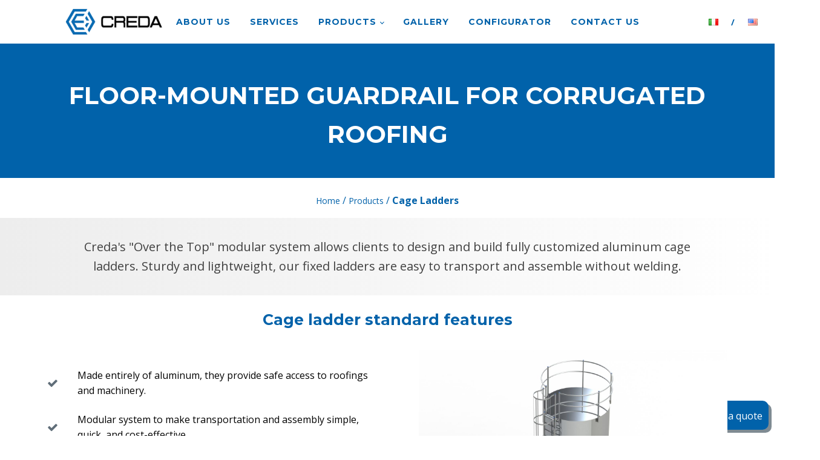

--- FILE ---
content_type: text/html; charset=UTF-8
request_url: https://creda360.com/en/products/cage-ladders/
body_size: 24387
content:
<!DOCTYPE html><html lang="en-US" ><head><meta charset="UTF-8"><meta name="viewport" content="width=device-width, initial-scale=1.0"><link rel="preload" as="style" href="https://fonts.googleapis.com/css?family=Open+Sans:100,200,300,400,500,600,700,800,900|Montserrat:100,200,300,400,500,600,700,800,900|Montserrat:100,200,300,400,500,600,700,800,900" ><link rel="stylesheet" href="https://fonts.googleapis.com/css?family=Open+Sans:100,200,300,400,500,600,700,800,900|Montserrat:100,200,300,400,500,600,700,800,900|Montserrat:100,200,300,400,500,600,700,800,900"><meta name='robots' content='index, follow, max-image-preview:large, max-snippet:-1, max-video-preview:-1' /><link rel="alternate" href="https://creda360.com/scale/scala-alla-marinara/" hreflang="it" /><link rel="alternate" href="https://creda360.com/en/products/cage-ladders/" hreflang="en" /><link rel="alternate" href="https://creda360.com/scale/scala-alla-marinara/" hreflang="x-default" /><title>Cage Ladders | Creda360</title><meta name="description" content="Cage Ladders Creda360. Sturdy and lightweight, our fixed ladders are easy to transport and assemble without welding." /><link rel="canonical" href="https://creda360.com/en/products/cage-ladders/" /><meta property="og:locale" content="en_US" /><meta property="og:locale:alternate" content="it_IT" /><meta property="og:type" content="article" /><meta property="og:title" content="Cage Ladders | Creda360" /><meta property="og:description" content="Cage Ladders Creda360. Sturdy and lightweight, our fixed ladders are easy to transport and assemble without welding." /><meta property="og:url" content="https://creda360.com/en/products/cage-ladders/" /><meta property="og:site_name" content="CREDA 360" /><meta property="article:modified_time" content="2024-05-13T14:28:45+00:00" /><meta name="twitter:card" content="summary_large_image" /> <script type="application/ld+json" class="yoast-schema-graph">{"@context":"https://schema.org","@graph":[{"@type":"WebPage","@id":"https://creda360.com/en/products/cage-ladders/","url":"https://creda360.com/en/products/cage-ladders/","name":"Cage Ladders | Creda360","isPartOf":{"@id":"https://creda360.com/en/index/#website"},"datePublished":"2022-12-21T11:10:38+00:00","dateModified":"2024-05-13T14:28:45+00:00","description":"Cage Ladders Creda360. Sturdy and lightweight, our fixed ladders are easy to transport and assemble without welding.","breadcrumb":{"@id":"https://creda360.com/en/products/cage-ladders/#breadcrumb"},"inLanguage":"en-US","potentialAction":[{"@type":"ReadAction","target":["https://creda360.com/en/products/cage-ladders/"]}]},{"@type":"BreadcrumbList","@id":"https://creda360.com/en/products/cage-ladders/#breadcrumb","itemListElement":[{"@type":"ListItem","position":1,"name":"#","item":"https://creda360.com/en/index/"},{"@type":"ListItem","position":2,"name":"Products","item":"https://creda360.com/en/products/"},{"@type":"ListItem","position":3,"name":"Cage Ladders"}]},{"@type":"WebSite","@id":"https://creda360.com/en/index/#website","url":"https://creda360.com/en/index/","name":"CREDA 360","description":"CREDA 360 - Prodotti di sicurezza a 360 gradi","potentialAction":[{"@type":"SearchAction","target":{"@type":"EntryPoint","urlTemplate":"https://creda360.com/en/index/?s={search_term_string}"},"query-input":{"@type":"PropertyValueSpecification","valueRequired":true,"valueName":"search_term_string"}}],"inLanguage":"en-US"}]}</script> <link rel="alternate" title="oEmbed (JSON)" type="application/json+oembed" href="https://creda360.com/wp-json/oembed/1.0/embed?url=https%3A%2F%2Fcreda360.com%2Fen%2Fproducts%2Fcage-ladders%2F" /><link rel="alternate" title="oEmbed (XML)" type="text/xml+oembed" href="https://creda360.com/wp-json/oembed/1.0/embed?url=https%3A%2F%2Fcreda360.com%2Fen%2Fproducts%2Fcage-ladders%2F&#038;format=xml" /><style id='wp-img-auto-sizes-contain-inline-css' type='text/css'>img:is([sizes=auto i],[sizes^="auto," i]){contain-intrinsic-size:3000px 1500px}
/*# sourceURL=wp-img-auto-sizes-contain-inline-css */</style><style id='wp-block-library-inline-css' type='text/css'>:root{--wp-block-synced-color:#7a00df;--wp-block-synced-color--rgb:122,0,223;--wp-bound-block-color:var(--wp-block-synced-color);--wp-editor-canvas-background:#ddd;--wp-admin-theme-color:#007cba;--wp-admin-theme-color--rgb:0,124,186;--wp-admin-theme-color-darker-10:#006ba1;--wp-admin-theme-color-darker-10--rgb:0,107,160.5;--wp-admin-theme-color-darker-20:#005a87;--wp-admin-theme-color-darker-20--rgb:0,90,135;--wp-admin-border-width-focus:2px}@media (min-resolution:192dpi){:root{--wp-admin-border-width-focus:1.5px}}.wp-element-button{cursor:pointer}:root .has-very-light-gray-background-color{background-color:#eee}:root .has-very-dark-gray-background-color{background-color:#313131}:root .has-very-light-gray-color{color:#eee}:root .has-very-dark-gray-color{color:#313131}:root .has-vivid-green-cyan-to-vivid-cyan-blue-gradient-background{background:linear-gradient(135deg,#00d084,#0693e3)}:root .has-purple-crush-gradient-background{background:linear-gradient(135deg,#34e2e4,#4721fb 50%,#ab1dfe)}:root .has-hazy-dawn-gradient-background{background:linear-gradient(135deg,#faaca8,#dad0ec)}:root .has-subdued-olive-gradient-background{background:linear-gradient(135deg,#fafae1,#67a671)}:root .has-atomic-cream-gradient-background{background:linear-gradient(135deg,#fdd79a,#004a59)}:root .has-nightshade-gradient-background{background:linear-gradient(135deg,#330968,#31cdcf)}:root .has-midnight-gradient-background{background:linear-gradient(135deg,#020381,#2874fc)}:root{--wp--preset--font-size--normal:16px;--wp--preset--font-size--huge:42px}.has-regular-font-size{font-size:1em}.has-larger-font-size{font-size:2.625em}.has-normal-font-size{font-size:var(--wp--preset--font-size--normal)}.has-huge-font-size{font-size:var(--wp--preset--font-size--huge)}.has-text-align-center{text-align:center}.has-text-align-left{text-align:left}.has-text-align-right{text-align:right}.has-fit-text{white-space:nowrap!important}#end-resizable-editor-section{display:none}.aligncenter{clear:both}.items-justified-left{justify-content:flex-start}.items-justified-center{justify-content:center}.items-justified-right{justify-content:flex-end}.items-justified-space-between{justify-content:space-between}.screen-reader-text{border:0;clip-path:inset(50%);height:1px;margin:-1px;overflow:hidden;padding:0;position:absolute;width:1px;word-wrap:normal!important}.screen-reader-text:focus{background-color:#ddd;clip-path:none;color:#444;display:block;font-size:1em;height:auto;left:5px;line-height:normal;padding:15px 23px 14px;text-decoration:none;top:5px;width:auto;z-index:100000}html :where(.has-border-color){border-style:solid}html :where([style*=border-top-color]){border-top-style:solid}html :where([style*=border-right-color]){border-right-style:solid}html :where([style*=border-bottom-color]){border-bottom-style:solid}html :where([style*=border-left-color]){border-left-style:solid}html :where([style*=border-width]){border-style:solid}html :where([style*=border-top-width]){border-top-style:solid}html :where([style*=border-right-width]){border-right-style:solid}html :where([style*=border-bottom-width]){border-bottom-style:solid}html :where([style*=border-left-width]){border-left-style:solid}html :where(img[class*=wp-image-]){height:auto;max-width:100%}:where(figure){margin:0 0 1em}html :where(.is-position-sticky){--wp-admin--admin-bar--position-offset:var(--wp-admin--admin-bar--height,0px)}@media screen and (max-width:600px){html :where(.is-position-sticky){--wp-admin--admin-bar--position-offset:0px}}

/*# sourceURL=wp-block-library-inline-css */</style><style id='global-styles-inline-css' type='text/css'>:root{--wp--preset--aspect-ratio--square: 1;--wp--preset--aspect-ratio--4-3: 4/3;--wp--preset--aspect-ratio--3-4: 3/4;--wp--preset--aspect-ratio--3-2: 3/2;--wp--preset--aspect-ratio--2-3: 2/3;--wp--preset--aspect-ratio--16-9: 16/9;--wp--preset--aspect-ratio--9-16: 9/16;--wp--preset--color--black: #000000;--wp--preset--color--cyan-bluish-gray: #abb8c3;--wp--preset--color--white: #ffffff;--wp--preset--color--pale-pink: #f78da7;--wp--preset--color--vivid-red: #cf2e2e;--wp--preset--color--luminous-vivid-orange: #ff6900;--wp--preset--color--luminous-vivid-amber: #fcb900;--wp--preset--color--light-green-cyan: #7bdcb5;--wp--preset--color--vivid-green-cyan: #00d084;--wp--preset--color--pale-cyan-blue: #8ed1fc;--wp--preset--color--vivid-cyan-blue: #0693e3;--wp--preset--color--vivid-purple: #9b51e0;--wp--preset--gradient--vivid-cyan-blue-to-vivid-purple: linear-gradient(135deg,rgb(6,147,227) 0%,rgb(155,81,224) 100%);--wp--preset--gradient--light-green-cyan-to-vivid-green-cyan: linear-gradient(135deg,rgb(122,220,180) 0%,rgb(0,208,130) 100%);--wp--preset--gradient--luminous-vivid-amber-to-luminous-vivid-orange: linear-gradient(135deg,rgb(252,185,0) 0%,rgb(255,105,0) 100%);--wp--preset--gradient--luminous-vivid-orange-to-vivid-red: linear-gradient(135deg,rgb(255,105,0) 0%,rgb(207,46,46) 100%);--wp--preset--gradient--very-light-gray-to-cyan-bluish-gray: linear-gradient(135deg,rgb(238,238,238) 0%,rgb(169,184,195) 100%);--wp--preset--gradient--cool-to-warm-spectrum: linear-gradient(135deg,rgb(74,234,220) 0%,rgb(151,120,209) 20%,rgb(207,42,186) 40%,rgb(238,44,130) 60%,rgb(251,105,98) 80%,rgb(254,248,76) 100%);--wp--preset--gradient--blush-light-purple: linear-gradient(135deg,rgb(255,206,236) 0%,rgb(152,150,240) 100%);--wp--preset--gradient--blush-bordeaux: linear-gradient(135deg,rgb(254,205,165) 0%,rgb(254,45,45) 50%,rgb(107,0,62) 100%);--wp--preset--gradient--luminous-dusk: linear-gradient(135deg,rgb(255,203,112) 0%,rgb(199,81,192) 50%,rgb(65,88,208) 100%);--wp--preset--gradient--pale-ocean: linear-gradient(135deg,rgb(255,245,203) 0%,rgb(182,227,212) 50%,rgb(51,167,181) 100%);--wp--preset--gradient--electric-grass: linear-gradient(135deg,rgb(202,248,128) 0%,rgb(113,206,126) 100%);--wp--preset--gradient--midnight: linear-gradient(135deg,rgb(2,3,129) 0%,rgb(40,116,252) 100%);--wp--preset--font-size--small: 13px;--wp--preset--font-size--medium: 20px;--wp--preset--font-size--large: 36px;--wp--preset--font-size--x-large: 42px;--wp--preset--spacing--20: 0.44rem;--wp--preset--spacing--30: 0.67rem;--wp--preset--spacing--40: 1rem;--wp--preset--spacing--50: 1.5rem;--wp--preset--spacing--60: 2.25rem;--wp--preset--spacing--70: 3.38rem;--wp--preset--spacing--80: 5.06rem;--wp--preset--shadow--natural: 6px 6px 9px rgba(0, 0, 0, 0.2);--wp--preset--shadow--deep: 12px 12px 50px rgba(0, 0, 0, 0.4);--wp--preset--shadow--sharp: 6px 6px 0px rgba(0, 0, 0, 0.2);--wp--preset--shadow--outlined: 6px 6px 0px -3px rgb(255, 255, 255), 6px 6px rgb(0, 0, 0);--wp--preset--shadow--crisp: 6px 6px 0px rgb(0, 0, 0);}:where(.is-layout-flex){gap: 0.5em;}:where(.is-layout-grid){gap: 0.5em;}body .is-layout-flex{display: flex;}.is-layout-flex{flex-wrap: wrap;align-items: center;}.is-layout-flex > :is(*, div){margin: 0;}body .is-layout-grid{display: grid;}.is-layout-grid > :is(*, div){margin: 0;}:where(.wp-block-columns.is-layout-flex){gap: 2em;}:where(.wp-block-columns.is-layout-grid){gap: 2em;}:where(.wp-block-post-template.is-layout-flex){gap: 1.25em;}:where(.wp-block-post-template.is-layout-grid){gap: 1.25em;}.has-black-color{color: var(--wp--preset--color--black) !important;}.has-cyan-bluish-gray-color{color: var(--wp--preset--color--cyan-bluish-gray) !important;}.has-white-color{color: var(--wp--preset--color--white) !important;}.has-pale-pink-color{color: var(--wp--preset--color--pale-pink) !important;}.has-vivid-red-color{color: var(--wp--preset--color--vivid-red) !important;}.has-luminous-vivid-orange-color{color: var(--wp--preset--color--luminous-vivid-orange) !important;}.has-luminous-vivid-amber-color{color: var(--wp--preset--color--luminous-vivid-amber) !important;}.has-light-green-cyan-color{color: var(--wp--preset--color--light-green-cyan) !important;}.has-vivid-green-cyan-color{color: var(--wp--preset--color--vivid-green-cyan) !important;}.has-pale-cyan-blue-color{color: var(--wp--preset--color--pale-cyan-blue) !important;}.has-vivid-cyan-blue-color{color: var(--wp--preset--color--vivid-cyan-blue) !important;}.has-vivid-purple-color{color: var(--wp--preset--color--vivid-purple) !important;}.has-black-background-color{background-color: var(--wp--preset--color--black) !important;}.has-cyan-bluish-gray-background-color{background-color: var(--wp--preset--color--cyan-bluish-gray) !important;}.has-white-background-color{background-color: var(--wp--preset--color--white) !important;}.has-pale-pink-background-color{background-color: var(--wp--preset--color--pale-pink) !important;}.has-vivid-red-background-color{background-color: var(--wp--preset--color--vivid-red) !important;}.has-luminous-vivid-orange-background-color{background-color: var(--wp--preset--color--luminous-vivid-orange) !important;}.has-luminous-vivid-amber-background-color{background-color: var(--wp--preset--color--luminous-vivid-amber) !important;}.has-light-green-cyan-background-color{background-color: var(--wp--preset--color--light-green-cyan) !important;}.has-vivid-green-cyan-background-color{background-color: var(--wp--preset--color--vivid-green-cyan) !important;}.has-pale-cyan-blue-background-color{background-color: var(--wp--preset--color--pale-cyan-blue) !important;}.has-vivid-cyan-blue-background-color{background-color: var(--wp--preset--color--vivid-cyan-blue) !important;}.has-vivid-purple-background-color{background-color: var(--wp--preset--color--vivid-purple) !important;}.has-black-border-color{border-color: var(--wp--preset--color--black) !important;}.has-cyan-bluish-gray-border-color{border-color: var(--wp--preset--color--cyan-bluish-gray) !important;}.has-white-border-color{border-color: var(--wp--preset--color--white) !important;}.has-pale-pink-border-color{border-color: var(--wp--preset--color--pale-pink) !important;}.has-vivid-red-border-color{border-color: var(--wp--preset--color--vivid-red) !important;}.has-luminous-vivid-orange-border-color{border-color: var(--wp--preset--color--luminous-vivid-orange) !important;}.has-luminous-vivid-amber-border-color{border-color: var(--wp--preset--color--luminous-vivid-amber) !important;}.has-light-green-cyan-border-color{border-color: var(--wp--preset--color--light-green-cyan) !important;}.has-vivid-green-cyan-border-color{border-color: var(--wp--preset--color--vivid-green-cyan) !important;}.has-pale-cyan-blue-border-color{border-color: var(--wp--preset--color--pale-cyan-blue) !important;}.has-vivid-cyan-blue-border-color{border-color: var(--wp--preset--color--vivid-cyan-blue) !important;}.has-vivid-purple-border-color{border-color: var(--wp--preset--color--vivid-purple) !important;}.has-vivid-cyan-blue-to-vivid-purple-gradient-background{background: var(--wp--preset--gradient--vivid-cyan-blue-to-vivid-purple) !important;}.has-light-green-cyan-to-vivid-green-cyan-gradient-background{background: var(--wp--preset--gradient--light-green-cyan-to-vivid-green-cyan) !important;}.has-luminous-vivid-amber-to-luminous-vivid-orange-gradient-background{background: var(--wp--preset--gradient--luminous-vivid-amber-to-luminous-vivid-orange) !important;}.has-luminous-vivid-orange-to-vivid-red-gradient-background{background: var(--wp--preset--gradient--luminous-vivid-orange-to-vivid-red) !important;}.has-very-light-gray-to-cyan-bluish-gray-gradient-background{background: var(--wp--preset--gradient--very-light-gray-to-cyan-bluish-gray) !important;}.has-cool-to-warm-spectrum-gradient-background{background: var(--wp--preset--gradient--cool-to-warm-spectrum) !important;}.has-blush-light-purple-gradient-background{background: var(--wp--preset--gradient--blush-light-purple) !important;}.has-blush-bordeaux-gradient-background{background: var(--wp--preset--gradient--blush-bordeaux) !important;}.has-luminous-dusk-gradient-background{background: var(--wp--preset--gradient--luminous-dusk) !important;}.has-pale-ocean-gradient-background{background: var(--wp--preset--gradient--pale-ocean) !important;}.has-electric-grass-gradient-background{background: var(--wp--preset--gradient--electric-grass) !important;}.has-midnight-gradient-background{background: var(--wp--preset--gradient--midnight) !important;}.has-small-font-size{font-size: var(--wp--preset--font-size--small) !important;}.has-medium-font-size{font-size: var(--wp--preset--font-size--medium) !important;}.has-large-font-size{font-size: var(--wp--preset--font-size--large) !important;}.has-x-large-font-size{font-size: var(--wp--preset--font-size--x-large) !important;}
/*# sourceURL=global-styles-inline-css */</style><style id='classic-theme-styles-inline-css' type='text/css'>/*! This file is auto-generated */
.wp-block-button__link{color:#fff;background-color:#32373c;border-radius:9999px;box-shadow:none;text-decoration:none;padding:calc(.667em + 2px) calc(1.333em + 2px);font-size:1.125em}.wp-block-file__button{background:#32373c;color:#fff;text-decoration:none}
/*# sourceURL=/wp-includes/css/classic-themes.min.css */</style><link rel='stylesheet' id='contact-form-7-css' href='https://creda360.com/wp-content/plugins/contact-form-7/includes/css/styles.css?ver=6.0.6' type='text/css' media='all' /><link rel='stylesheet' id='oxygen-css' href='https://creda360.com/wp-content/plugins/oxygen/component-framework/oxygen.css?ver=4.9.1' type='text/css' media='all' /><link rel='stylesheet' id='wpcf7-redirect-script-frontend-css' href='https://creda360.com/wp-content/plugins/wpcf7-redirect/build/css/wpcf7-redirect-frontend.min.css?ver=1.1' type='text/css' media='all' /><style id='akismet-widget-style-inline-css' type='text/css'>.a-stats {
				--akismet-color-mid-green: #357b49;
				--akismet-color-white: #fff;
				--akismet-color-light-grey: #f6f7f7;

				max-width: 350px;
				width: auto;
			}

			.a-stats * {
				all: unset;
				box-sizing: border-box;
			}

			.a-stats strong {
				font-weight: 600;
			}

			.a-stats a.a-stats__link,
			.a-stats a.a-stats__link:visited,
			.a-stats a.a-stats__link:active {
				background: var(--akismet-color-mid-green);
				border: none;
				box-shadow: none;
				border-radius: 8px;
				color: var(--akismet-color-white);
				cursor: pointer;
				display: block;
				font-family: -apple-system, BlinkMacSystemFont, 'Segoe UI', 'Roboto', 'Oxygen-Sans', 'Ubuntu', 'Cantarell', 'Helvetica Neue', sans-serif;
				font-weight: 500;
				padding: 12px;
				text-align: center;
				text-decoration: none;
				transition: all 0.2s ease;
			}

			/* Extra specificity to deal with TwentyTwentyOne focus style */
			.widget .a-stats a.a-stats__link:focus {
				background: var(--akismet-color-mid-green);
				color: var(--akismet-color-white);
				text-decoration: none;
			}

			.a-stats a.a-stats__link:hover {
				filter: brightness(110%);
				box-shadow: 0 4px 12px rgba(0, 0, 0, 0.06), 0 0 2px rgba(0, 0, 0, 0.16);
			}

			.a-stats .count {
				color: var(--akismet-color-white);
				display: block;
				font-size: 1.5em;
				line-height: 1.4;
				padding: 0 13px;
				white-space: nowrap;
			}
		
/*# sourceURL=akismet-widget-style-inline-css */</style> <script type="text/javascript" src="https://creda360.com/wp-includes/js/jquery/jquery.min.js?ver=3.7.1" id="jquery-core-js"></script> <link rel="https://api.w.org/" href="https://creda360.com/wp-json/" /><link rel="alternate" title="JSON" type="application/json" href="https://creda360.com/wp-json/wp/v2/pages/5844" /><link rel="EditURI" type="application/rsd+xml" title="RSD" href="https://creda360.com/xmlrpc.php?rsd" /><meta name="generator" content="WordPress 6.9" /><link rel='shortlink' href='https://creda360.com/?p=5844' />  <script type="text/javascript">window._lcCookie='on';window._lcSiteid=15123;var _lcScript=document.createElement('script');_lcScript.src='//cdn.leadchampion.com/leadchampion.js?sid=window._lcSiteid';_lcScript.async=1;if(document.body){document.body.appendChild(_lcScript);}else{document.getElementsByTagName('head')[0].appendChild(_lcScript);}</script> <link rel="icon" href="https://creda360.com/wp-content/uploads/2021/11/cropped-Creda-3-32x32.png" sizes="32x32" /><link rel="icon" href="https://creda360.com/wp-content/uploads/2021/11/cropped-Creda-3-192x192.png" sizes="192x192" /><link rel="apple-touch-icon" href="https://creda360.com/wp-content/uploads/2021/11/cropped-Creda-3-180x180.png" /><meta name="msapplication-TileImage" content="https://creda360.com/wp-content/uploads/2021/11/cropped-Creda-3-270x270.png" /><style type="text/css" id="wp-custom-css">a.ct-link.oxel_icon_button__container {
	  box-shadow:none !important;
	  background-image: none !important;
    background-color: #0062aa !important;
    width: auto !important;
	  transition-duration: 0.3s !important;
	  border:none !important;
	  border-radius:10px !important;
    box-shadow: 5px 5px 0px #7f8b93 !important;
	  padding-left: 10px;
	  padding-right:10px;
}

a.ct-link.oxel_icon_button__container .oxel_icon_button_text{
	color:#fff !important;
	font-weight:normal !important;
}

form p {
	  display: flex;
    align-items: center;
    flex-direction: column;
}

input.wpcf7-form-control.has-spinner.wpcf7-submit{
	   width: 120px;
    padding: 15px 0;
    background-color: #1e73be;
    color: #fff;
    border-style: none;
}

.menu-item-5795, .menu-item-5885{
	background-color:#1e73be;
}
.menu-item-5795 > a, .menu-item-5885 > a{
	color:#ffffff !important;
}

.menu-item-5795 a:hover, .menu-item-5885 a:hover{
	color:inherit !important;
}

html, body {
    max-width: 100%;
    overflow-x: hidden;
}

.ct-link-button:hover{
	background-color:#0094ff !important;
}

.ct-link-button{
	transition-duration: 0.3s !important;
	border:none !important;
	border-radius:10px !important;
  box-shadow: 5px 5px 0px #7f8b93 !important;
}

.tg th,
.tg td{
	background-color:#ffffff !important;
}

.email-input-fix{
	width:80%;
}

@media only screen and (max-width: 768px){
	[id^=modal]{
		width:100% !important;		
		height:100% !important; 
	}
}

#div_block-4-6109{
	width:200px !important;
}

@media only screen and (max-width: 992px){
	#div_block-4-6109{
		display:none;
		opacity:0;
	}
}


/* Preloader */
.preloader {
  position: fixed;
  z-index: 9999;
  width: 100%;
  height: 100%;
  background-color: #fff;
  display: flex;
  justify-content: center;
  align-items: center;
}

/* Spinner */
.spinner {
  display: inline-block;
  width: 200px;
  height: 200px;
  position: relative;
}

.spinner:before {
  content: "";
  box-sizing: border-box;
  position: absolute;
  top: 0;
  left: 0;
  width: 100%;
  height: 100%;
  border-radius: 50%;
  border: 5px solid transparent;
  border-top-color: #0062aa;
  animation: spin .6s linear infinite;
}

/* Brand Image */
.spinner-brand {
  max-width: 80%;
  max-height: 80%;
  display: block;
  position: absolute;
  top: 50%;
  left: 50%;
  transform: translate(-50%, -50%);
}

/* Spinner animation */
@keyframes spin {
  to { transform: rotate(360deg); }
}

/* Preloader fade out */
.preloader.fade-out {
  opacity: 0;
  transition: opacity 0.5s ease-out;
  pointer-events: none;
}

/* Content fade in */
.fade-in {
  opacity: 0;
  animation: fade-in 1s ease-out forwards;
}

@keyframes fade-in {
  from {
    opacity: 0;
  }
  to {
    opacity: 1;
  }
}</style> <script type = "text/javascript">window.addEventListener('load',function(){const preloader=document.querySelector('.preloader');const content=document.querySelector('body');preloader.classList.add('fade-out');content.classList.add('fade-in');preloader.addEventListener('transitionend',function(){preloader.style.display='none';});});</script> <link rel="stylesheet" href="https://cdnjs.cloudflare.com/ajax/libs/Swiper/11.0.5/swiper-bundle.min.css" integrity="sha512-rd0qOHVMOcez6pLWPVFIv7EfSdGKLt+eafXh4RO/12Fgr41hDQxfGvoi1Vy55QIVcQEujUE1LQrATCLl2Fs+ag==" crossorigin="anonymous" referrerpolicy="no-referrer" />  <script>(function(w,d,s,l,i){w[l]=w[l]||[];w[l].push({'gtm.start':new Date().getTime(),event:'gtm.js'});var f=d.getElementsByTagName(s)[0],j=d.createElement(s),dl=l!='dataLayer'?'&l='+l:'';j.async=true;j.src='https://www.googletagmanager.com/gtm.js?id='+i+dl;f.parentNode.insertBefore(j,f);})(window,document,'script','dataLayer','GTM-PPHX6LS');</script>    <script async src="https://www.googletagmanager.com/gtag/js?id=G-3410ER3VBW"></script> <script>window.dataLayer=window.dataLayer||[];function gtag(){dataLayer.push(arguments);}
gtag('js',new Date());gtag('config','G-3410ER3VBW');</script> <link rel='stylesheet' id='oxygen-cache-5847-css' href='//creda360.com/wp-content/uploads/oxygen/css/5847.css?cache=1714378040&#038;ver=6.9' type='text/css' media='all' /><link rel='stylesheet' id='oxygen-cache-1891-css' href='//creda360.com/wp-content/uploads/oxygen/css/1891.css?cache=1714378047&#038;ver=6.9' type='text/css' media='all' /><link rel='stylesheet' id='oxygen-cache-5804-css' href='//creda360.com/wp-content/uploads/oxygen/css/5804.css?cache=1768234541&#038;ver=6.9' type='text/css' media='all' /><link rel='stylesheet' id='oxygen-cache-5844-css' href='//creda360.com/wp-content/uploads/oxygen/css/5844.css?cache=1767873356&#038;ver=6.9' type='text/css' media='all' /><link rel='stylesheet' id='oxygen-universal-styles-css' href='//creda360.com/wp-content/uploads/oxygen/css/universal.css?cache=1768320931&#038;ver=6.9' type='text/css' media='all' /></head><body class="wp-singular page-template-default page page-id-5844 page-child parent-pageid-5811 wp-theme-oxygen-is-not-a-theme  wp-embed-responsive oxygen-body" > <noscript><iframe src="https://www.googletagmanager.com/ns.html?id=GTM-PPHX6LS"
height="0" width="0" style="display:none;visibility:hidden"></iframe></noscript><div class="preloader preloader-light preloader-texas no-split"> <span class="spinner spinner-alt"> <img class="spinner-brand" src="https://creda360.com/wp-content/uploads/2021/09/CREDA-logo.png" alt="Creda360"> </span></div><header id="_header-3-95" class="oxy-header-wrapper oxy-sticky-header oxy-overlay-header oxy-header" ><div id="_header_row-4-95" class="oxy-header-row" ><div class="oxy-header-container"><div id="_header_left-5-95" class="oxy-header-left" ><a id="link-8-95" class="ct-link saas-logo" href="http://creda360.com/en/index/"   ><noscript><img  alt="Creda Enterprise srl" src="http://creda360.com/wp-content/uploads/2021/09/CREDA-logo.png" class="ct-image"/></noscript><img  id="image-9-95" alt="Creda Enterprise srl" src='data:image/svg+xml,%3Csvg%20xmlns=%22http://www.w3.org/2000/svg%22%20viewBox=%220%200%20210%20140%22%3E%3C/svg%3E' data-src="http://creda360.com/wp-content/uploads/2021/09/CREDA-logo.png" class="lazyload ct-image"/></a></div><div id="_header_center-6-95" class="oxy-header-center" ><div id="code_block-173-10" class="ct-code-block" ><div class="sec-center"> <input class="dropdown" type="checkbox" id="dropdown" name="dropdown"/> <label class="for-dropdown" for="dropdown"><svg width="46px" height="46px" viewBox="0 0 1792 1792" xmlns="http://www.w3.org/2000/svg"><path fill="currentColor" d="M1664 1344v128q0 26-19 45t-45 19h-1408q-26 0-45-19t-19-45v-128q0-26 19-45t45-19h1408q26 0 45 19t19 45zm0-512v128q0 26-19 45t-45 19h-1408q-26 0-45-19t-19-45v-128q0-26 19-45t45-19h1408q26 0 45 19t19 45zm0-512v128q0 26-19 45t-45 19h-1408q-26 0-45-19t-19-45v-128q0-26 19-45t45-19h1408q26 0 45 19t19 45z"/></svg></label><div class="section-dropdown"> <a href="https://creda360.com/en/about-us/" class = "Link">About Us</a><a href="https://creda360.com/en/services/" class = "Link">Services</a><input class="dropdown-sub Products" type="checkbox" id="Products" name="Products"/> <label class="for-dropdown-sub Products" for="Products">Products<svg width="21px" height="21px" viewBox="0 0 1792 1792" xmlns="http://www.w3.org/2000/svg"><path fill="currentColor" d="M1600 736v192q0 40-28 68t-68 28h-416v416q0 40-28 68t-68 28h-192q-40 0-68-28t-28-68v-416h-416q-40 0-68-28t-28-68v-192q0-40 28-68t68-28h416v-416q0-40 28-68t68-28h192q40 0 68 28t28 68v416h416q40 0 68 28t28 68z"/></svg></label><div class="section-dropdown-sub Products"><a href="https://creda360.com/en/products/cage-ladders/" class = "Link">Cage Ladders </a><a href="https://creda360.com/en/products/stairways/" class = "Link">Stairways </a><a href="https://creda360.com/en/products/crossover-ladders/" class = "Link">Crossover Ladders </a><a href="https://creda360.com/en/products/platform-ladders/" class = "Link">Platform Ladders </a><a href="https://creda360.com/en/products/railings/" class = "Link">Railings </a><input class="dropdown-sub Walkways" type="checkbox" id="Walkways" name="Walkways"/> <label class="for-dropdown-sub Walkways" for="Walkways">Walkways<svg width="21px" height="21px" viewBox="0 0 1792 1792" xmlns="http://www.w3.org/2000/svg"><path fill="currentColor" d="M1600 736v192q0 40-28 68t-68 28h-416v416q0 40-28 68t-68 28h-192q-40 0-68-28t-28-68v-416h-416q-40 0-68-28t-28-68v-192q0-40 28-68t68-28h416v-416q0-40 28-68t68-28h192q40 0 68 28t28 68v416h416q40 0 68 28t28 68z"/></svg></label><div class="section-dropdown-sub Walkways"><a href="https://creda360.com/en/products/walkways/roofing-walkways/" class = "Link" >Roofing Walkways</a><a href="https://creda360.com/en/products/walkways/industrial-walkways/" class = "Link" >Industrial Walkways</a></div><input class="dropdown-sub Custom Ladders" type="checkbox" id="Custom Ladders" name="Custom Ladders"/> <label class="for-dropdown-sub Custom Ladders" for="Custom Ladders">Custom Ladders<svg width="21px" height="21px" viewBox="0 0 1792 1792" xmlns="http://www.w3.org/2000/svg"><path fill="currentColor" d="M1600 736v192q0 40-28 68t-68 28h-416v416q0 40-28 68t-68 28h-192q-40 0-68-28t-28-68v-416h-416q-40 0-68-28t-28-68v-192q0-40 28-68t68-28h416v-416q0-40 28-68t68-28h192q40 0 68 28t28 68v416h416q40 0 68 28t28 68z"/></svg></label><div class="section-dropdown-sub Custom Ladders"><a href="https://creda360.com/en/products/custom-ladders/industrial-machinery-ladders-and-walkways/" class = "Link" >Industrial machinery ladders and walkways</a><a href="https://creda360.com/en/products/custom-ladders/aircraft-ladders/" class = "Link" >Aircraft ladders</a><a href="https://creda360.com/en/products/custom-ladders/food-processing-industry-ladders/" class = "Link" >Food processing industry ladders</a><a href="https://creda360.com/en/products/custom-ladders/vehicle-maintenance-ladders/" class = "Link" >Vehicle maintenance ladders</a><a href="https://creda360.com/en/products/custom-ladders/silo-ladders/" class = "Link" >Silos Ladders</a></div><input class="dropdown-sub Download" type="checkbox" id="Download" name="Download"/> <label class="for-dropdown-sub Download" for="Download">Download<svg width="21px" height="21px" viewBox="0 0 1792 1792" xmlns="http://www.w3.org/2000/svg"><path fill="currentColor" d="M1600 736v192q0 40-28 68t-68 28h-416v416q0 40-28 68t-68 28h-192q-40 0-68-28t-28-68v-416h-416q-40 0-68-28t-28-68v-192q0-40 28-68t68-28h416v-416q0-40 28-68t68-28h192q40 0 68 28t28 68v416h416q40 0 68 28t28 68z"/></svg></label><div class="section-dropdown-sub Download"><a href="#" class = "Link" id="menu-item-custom-industrial">Industrial stairs catalogue</a><a href="#" class = "Link" id="menu-item-custom-professional">Professional ladders catalogue</a><a href="#" class = "Link" id="menu-item-custom-hobby">Hobby Stairs Catalogue</a></div></div><a href="https://creda360.com/en/gallery/" class = "Link">Gallery</a><a href="https://creda360.com/en/products/configurator/" class = "Link">Configurator</a><a href="https://creda360.com/en/contact-us/" class = "Link">Contact Us</a><input class="dropdown-sub language_switcher" type="checkbox" id="language_switcher" name="language_switcher"/> <label class="for-dropdown-sub language_switcher" for="language_switcher">Language <svg width="21px" height="21px" viewBox="0 0 1792 1792" xmlns="http://www.w3.org/2000/svg"><path fill="currentColor" d="M1600 736v192q0 40-28 68t-68 28h-416v416q0 40-28 68t-68 28h-192q-40 0-68-28t-28-68v-416h-416q-40 0-68-28t-28-68v-192q0-40 28-68t68-28h416v-416q0-40 28-68t68-28h192q40 0 68 28t28 68v416h416q40 0 68 28t28 68z"/></svg></label><div class="section-dropdown-sub language_switcher"> <a href="https://creda360.com/en/products/cage-ladders/" class = "Link">English</a> <a href="https://creda360.com/scale/scala-alla-marinara/" class = "Link">Italian</a></div></div></div></div></div><div id="_header_right-7-95" class="oxy-header-right" ><div id="div_block-13-95" class="ct-div-block" ><nav id="_nav_menu-10-95" class="oxy-nav-menu oxy-nav-menu-dropdowns oxy-nav-menu-dropdown-arrow" ><div class='oxy-menu-toggle'><div class='oxy-nav-menu-hamburger-wrap'><div class='oxy-nav-menu-hamburger'><div class='oxy-nav-menu-hamburger-line'></div><div class='oxy-nav-menu-hamburger-line'></div><div class='oxy-nav-menu-hamburger-line'></div></div></div></div><div class="menu-creda-menu-english-container"><ul id="menu-creda-menu-english" class="oxy-nav-menu-list"><li id="menu-item-5832" class="menu-item menu-item-type-post_type menu-item-object-page menu-item-5832"><a href="https://creda360.com/en/about-us/">About Us</a></li><li id="menu-item-5836" class="menu-item menu-item-type-post_type menu-item-object-page menu-item-5836"><a href="https://creda360.com/en/services/">Services</a></li><li id="menu-item-6112" class="menu-item menu-item-type-custom menu-item-object-custom current-menu-ancestor current-menu-parent menu-item-has-children menu-item-6112"><a>Products</a><ul class="sub-menu"><li id="menu-item-5846" class="menu-item menu-item-type-post_type menu-item-object-page current-menu-item page_item page-item-5844 current_page_item menu-item-5846"><a href="https://creda360.com/en/products/cage-ladders/" aria-current="page">Cage Ladders</a></li><li id="menu-item-5820" class="menu-item menu-item-type-post_type menu-item-object-page menu-item-5820"><a href="https://creda360.com/en/products/stairways/">Stairways</a></li><li id="menu-item-5839" class="menu-item menu-item-type-post_type menu-item-object-page menu-item-5839"><a href="https://creda360.com/en/products/crossover-ladders/">Crossover Ladders</a></li><li id="menu-item-5843" class="menu-item menu-item-type-post_type menu-item-object-page menu-item-5843"><a href="https://creda360.com/en/products/platform-ladders/">Platform Ladders</a></li><li id="menu-item-5850" class="menu-item menu-item-type-post_type menu-item-object-page menu-item-5850"><a href="https://creda360.com/en/products/railings/">Railings</a></li><li id="menu-item-5864" class="menu-item menu-item-type-post_type menu-item-object-page menu-item-has-children menu-item-5864"><a href="https://creda360.com/en/products/walkways/">Walkways</a><ul class="sub-menu"><li id="menu-item-5862" class="menu-item menu-item-type-post_type menu-item-object-page menu-item-5862"><a href="https://creda360.com/en/products/walkways/roofing-walkways/">Roofing Walkways</a></li><li id="menu-item-5863" class="menu-item menu-item-type-post_type menu-item-object-page menu-item-5863"><a href="https://creda360.com/en/products/walkways/industrial-walkways/">Industrial Walkways</a></li></ul></li><li id="menu-item-5884" class="menu-item menu-item-type-post_type menu-item-object-page menu-item-has-children menu-item-5884"><a href="https://creda360.com/en/products/custom-ladders/">Custom Ladders</a><ul class="sub-menu"><li id="menu-item-5883" class="menu-item menu-item-type-post_type menu-item-object-page menu-item-5883"><a href="https://creda360.com/en/products/custom-ladders/industrial-machinery-ladders-and-walkways/">Industrial machinery ladders and walkways</a></li><li id="menu-item-5882" class="menu-item menu-item-type-post_type menu-item-object-page menu-item-5882"><a href="https://creda360.com/en/products/custom-ladders/aircraft-ladders/">Aircraft ladders</a></li><li id="menu-item-5881" class="menu-item menu-item-type-post_type menu-item-object-page menu-item-5881"><a href="https://creda360.com/en/products/custom-ladders/food-processing-industry-ladders/">Food processing industry ladders</a></li><li id="menu-item-5880" class="menu-item menu-item-type-post_type menu-item-object-page menu-item-5880"><a href="https://creda360.com/en/products/custom-ladders/vehicle-maintenance-ladders/">Vehicle maintenance ladders</a></li><li id="menu-item-5879" class="menu-item menu-item-type-post_type menu-item-object-page menu-item-5879"><a href="https://creda360.com/en/products/custom-ladders/silo-ladders/">Silos Ladders</a></li></ul></li><li id="menu-item-5885" class="menu-item menu-item-type-custom menu-item-object-custom menu-item-has-children menu-item-5885"><a href="#">Download</a><ul class="sub-menu"><li id="menu-item-6572" class="menu-item menu-item-type-custom menu-item-object-custom menu-item-6572"><a href="#">Industrial stairs catalogue</a></li><li id="menu-item-6573" class="menu-item menu-item-type-custom menu-item-object-custom menu-item-6573"><a href="#">Professional ladders catalogue</a></li><li id="menu-item-6574" class="menu-item menu-item-type-custom menu-item-object-custom menu-item-6574"><a href="#">Hobby Stairs Catalogue</a></li></ul></li></ul></li><li id="menu-item-6291" class="menu-item menu-item-type-post_type menu-item-object-page menu-item-6291"><a href="https://creda360.com/en/gallery/">Gallery</a></li><li id="menu-item-5822" class="menu-item menu-item-type-post_type menu-item-object-page menu-item-5822"><a href="https://creda360.com/en/products/configurator/">Configurator</a></li><li id="menu-item-5825" class="menu-item menu-item-type-post_type menu-item-object-page menu-item-5825"><a href="https://creda360.com/en/contact-us/">Contact Us</a></li></ul></div></nav><div id="div_block-4-6109" class="ct-div-block" ><div id="code_block-3-6109" class="ct-code-block" ><a class = "italian_language__switcher" href="https://creda360.com/scale/scala-alla-marinara/"><img src="[data-uri]" alt="Italiano" width="16" height="11" style="width: 16px; height: 11px;"></a><span class = "divider"> / </span><a class = "english_language__switcher" href="https://creda360.com/en/products/cage-ladders/"><img src="[data-uri]" alt="English" width="16" height="11" style="width: 16px; height: 11px;"></a></div></div></div></div></div></div></header> <script type="text/javascript">jQuery(document).ready(function(){var selector="#_header-3-95",scrollval=parseInt("300");if(!scrollval||scrollval<1){if(jQuery(window).width()>=1121){jQuery("body").css("margin-top",jQuery(selector).outerHeight());jQuery(selector).addClass("oxy-sticky-header-active");}}
else{var scrollTopOld=0;jQuery(window).scroll(function(){if(!jQuery('body').hasClass('oxy-nav-menu-prevent-overflow')){if(jQuery(this).scrollTop()>scrollval){if(jQuery(window).width()>=1121&&!jQuery(selector).hasClass("oxy-sticky-header-active")){if(jQuery(selector).css('position')!='absolute'){jQuery("body").css("margin-top",jQuery(selector).outerHeight());}
jQuery(selector).addClass("oxy-sticky-header-active").addClass("oxy-sticky-header-fade-in");}}
else{jQuery(selector).removeClass("oxy-sticky-header-fade-in").removeClass("oxy-sticky-header-active");if(jQuery(selector).css('position')!='absolute'){jQuery("body").css("margin-top","");}}
scrollTopOld=jQuery(this).scrollTop();}})}});</script><div id='inner_content-15-95' class='ct-inner-content'><div id="div_block-923-49" class="ct-div-block" ><section id="section-2-49" class=" ct-section" ><div class="ct-section-inner-wrap"><h1 id="headline-3-49" class="ct-headline">Floor-mounted guardrail for corrugated roofing</h1></div></section></div><section id="section-919-49" class=" ct-section" ><div class="ct-section-inner-wrap"><div id="div_block-756-431" class="ct-div-block" ><div id="code_block-757-431" class="ct-code-block" ><p id = "breadcrumbs"> <span> <a href = "https://creda360.com">Home</a> <span class = "line-between"> / </span> <a href = "https://creda360.com/en/products/">Products</a> <span class = "line-between"> / </span> <strong>Cage Ladders</strong><span></p></div></div></div></section><section id="section-9-49" class=" ct-section" ><div class="ct-section-inner-wrap"><div id="_rich_text-10-49" class="oxy-rich-text" ><p>Creda's "Over the Top" modular system allows clients to design and build fully customized aluminum cage ladders. Sturdy and lightweight, our fixed ladders are easy to transport and assemble without welding.</p></div></div></section><div id="Main_section" class="ct-div-block" ><div id="new_columns-47-49" class="ct-new-columns" ><div id="div_block-49-49" class="ct-div-block" ><div id="div_block-663-49" class="ct-div-block" ><h4 id="headline-664-49" class="ct-headline">Complies with legal regulations</h4><div id="div_block-665-49" class="ct-div-block" ><noscript><img  alt="" src="https://creda360.com/wp-content/uploads/2021/09/ITA.png" class="ct-image"/></noscript><img  id="image-666-49" alt="" src='data:image/svg+xml,%3Csvg%20xmlns=%22http://www.w3.org/2000/svg%22%20viewBox=%220%200%20210%20140%22%3E%3C/svg%3E' data-src="https://creda360.com/wp-content/uploads/2021/09/ITA.png" class="lazyload ct-image"/><noscript><img  alt="" src="https://creda360.com/wp-content/uploads/2021/09/EN.png" class="ct-image"/></noscript><img  id="image-667-49" alt="" src='data:image/svg+xml,%3Csvg%20xmlns=%22http://www.w3.org/2000/svg%22%20viewBox=%220%200%20210%20140%22%3E%3C/svg%3E' data-src="https://creda360.com/wp-content/uploads/2021/09/EN.png" class="lazyload ct-image"/></div></div><div id="div_block-442-49" class="ct-div-block" ><h3 id="headline-443-49" class="ct-headline">Cage ladder standard features</h3></div><div id="div_block-128-49" class="ct-div-block" ><div id="div_block-58-49" class="ct-div-block" ><div id="div_block-19-49" class="ct-div-block " ><div id="div_block-20-49" class="ct-div-block oxel_iconlist__row" ><div id="fancy_icon-21-49" class="ct-fancy-icon oxel_iconlist__row__icon" ><svg id="svg-fancy_icon-21-49"><use xlink:href="#FontAwesomeicon-check"></use></svg></div><div id="text_block-22-49" class="ct-text-block oxel_iconlist__row__label" >Made entirely of aluminum, they provide safe access to roofings and machinery.</div></div><div id="div_block-23-49" class="ct-div-block oxel_iconlist__row oxel_iconlist__row--dark" ><div id="fancy_icon-24-49" class="ct-fancy-icon oxel_iconlist__row__icon" ><svg id="svg-fancy_icon-24-49"><use xlink:href="#FontAwesomeicon-check"></use></svg></div><div id="text_block-25-49" class="ct-text-block oxel_iconlist__row__label" ><div></div>Modular system to make transportation and assembly simple, quick, and cost-effective.<div></div></div></div><div id="div_block-26-49" class="ct-div-block oxel_iconlist__row" ><div id="fancy_icon-27-49" class="ct-fancy-icon oxel_iconlist__row__icon" ><svg id="svg-fancy_icon-27-49"><use xlink:href="#FontAwesomeicon-check"></use></svg></div><div id="text_block-28-49" class="ct-text-block oxel_iconlist__row__label" >Anti-slip 30x30 extruded aluminum rungs</div></div><div id="div_block-29-49" class="ct-div-block oxel_iconlist__row oxel_iconlist__row--dark" ><div id="fancy_icon-30-49" class="ct-fancy-icon oxel_iconlist__row__icon" ><svg id="svg-fancy_icon-30-49"><use xlink:href="#FontAwesomeicon-check"></use></svg></div><div id="text_block-31-49" class="ct-text-block oxel_iconlist__row__label" >Vertical posts with 75x25 aluminum stringers</div></div><div id="div_block-32-49" class="ct-div-block oxel_iconlist__row" ><div id="fancy_icon-33-49" class="ct-fancy-icon oxel_iconlist__row__icon" ><svg id="svg-fancy_icon-33-49"><use xlink:href="#FontAwesomeicon-check"></use></svg></div><div id="text_block-34-49" class="ct-text-block oxel_iconlist__row__label" >Galvanized steel wall mounting brackets that can be installed independently from back protections and rungs.</div></div><div id="div_block-35-49" class="ct-div-block oxel_iconlist__row oxel_iconlist__row--dark" ><div id="fancy_icon-36-49" class="ct-fancy-icon oxel_iconlist__row__icon" ><svg id="svg-fancy_icon-36-49"><use xlink:href="#FontAwesomeicon-check"></use></svg></div><div id="text_block-37-49" class="ct-text-block oxel_iconlist__row__label" >Ladder external width 560 mm</div></div><div id="div_block-38-49" class="ct-div-block oxel_iconlist__row" ><div id="fancy_icon-39-49" class="ct-fancy-icon oxel_iconlist__row__icon" ><svg id="svg-fancy_icon-39-49"><use xlink:href="#FontAwesomeicon-check"></use></svg></div><div id="text_block-40-49" class="ct-text-block oxel_iconlist__row__label" ><div>Cage inner diameter:</div><div>- 600 mm compliant with D.lgs 81/2008</div><div>- 650 mm compliant with ISO 14122-4</div><div><br></div></div></div></div></div><div id="div_block-59-49" class="ct-div-block" ><link rel='stylesheet' id='oxygen-unslider-css'  href='https://creda360.com/wp-content/plugins/oxygen/component-framework/vendor/unslider/unslider.css' type='text/css' media='all'/><div id="slider-82-49" class="ct-slider ct_unique_slider_9318" ><div class="oxygen-unslider-container"><ul><li><div id="slide-93-49" class="ct-slide" ><noscript><img  alt="" src="https://creda360.com/wp-content/uploads/2021/10/Gabbia-Scala-marinara-prima-foto-scaled-e1634500547534.jpg" class="ct-image"/></noscript><img  id="image-94-49" alt="" src='data:image/svg+xml,%3Csvg%20xmlns=%22http://www.w3.org/2000/svg%22%20viewBox=%220%200%20210%20140%22%3E%3C/svg%3E' data-src="https://creda360.com/wp-content/uploads/2021/10/Gabbia-Scala-marinara-prima-foto-scaled-e1634500547534.jpg" class="lazyload ct-image"/></div></li><li><div id="slide-83-49" class="ct-slide" ><noscript><img  alt="" src="https://creda360.com/wp-content/uploads/2021/09/Mod.-2800-laterale.jpg" class="ct-image"/></noscript><img  id="image-89-49" alt="" src='data:image/svg+xml,%3Csvg%20xmlns=%22http://www.w3.org/2000/svg%22%20viewBox=%220%200%20210%20140%22%3E%3C/svg%3E' data-src="https://creda360.com/wp-content/uploads/2021/09/Mod.-2800-laterale.jpg" class="lazyload ct-image"/></div></li><li><div id="slide-927-49" class="ct-slide" ><noscript><img  alt="" src="https://creda360.com/wp-content/uploads/2021/09/GABBIA-2800.jpg" class="ct-image"/></noscript><img  id="image-928-49" alt="" src='data:image/svg+xml,%3Csvg%20xmlns=%22http://www.w3.org/2000/svg%22%20viewBox=%220%200%20210%20140%22%3E%3C/svg%3E' data-src="https://creda360.com/wp-content/uploads/2021/09/GABBIA-2800.jpg" class="lazyload ct-image"/></div></li></ul></div></div><script class="ct-slider-script">jQuery(document).ready(function($){$('#slider-82-49.ct_unique_slider_9318 .oxygen-unslider-container:not(.unslider-horizontal,.unslider-fade)').unslider({autoplay:false,delay:3000,animation:'fade',speed:750,arrows:true,nav:true,infinite:false})});</script></div></div><div id="div_block-1118-1427" class="ct-div-block" ><a id="link_button-1122-1427" class="ct-link-button" href="https://creda360.com/wp-content/uploads/2023/01/CREDA-Scala-a-gabbia-con-sbarco-entro-10m-Scheda-tecnica-en.pdf" target="_blank"  >Technical Data Sheet:  Exit below 10m</a><a id="link_button-1123-1427" class="ct-link-button" href="https://creda360.com/wp-content/uploads/2023/01/CREDA-Scala-a-gabbia-con-sbarco-oltre-10m-Scheda-tecnica-en.pdf" target="_blank"  >Technical Data Sheet: Exit above 10m<br></a></div><div id="div_block-445-49" class="ct-div-block" ><h3 id="headline-446-49" class="ct-headline">Standard Modules - Standard cage ladder</h3></div><div id="div_block-132-49" class="ct-div-block" ><div id="div_block-133-49" class="ct-div-block" ><div id="div_block-329-49" class="ct-div-block oxel_flipbox" ><div id="code_block-330-49" class="ct-code-block" ></div><div id="div_block-331-49" class="ct-div-block oxel_flipbox__front" ><h4 id="headline-332-49" class="ct-headline">Ladder bottom section</h4><div id="fancy_icon-333-49" class="ct-fancy-icon" ><svg id="svg-fancy_icon-333-49"><use xlink:href="#FontAwesomeicon-hand-pointer-o"></use></svg></div></div><div id="div_block-334-49" class="ct-div-block oxel_flipbox__back" ><div id="div_block-335-49" class="ct-div-block oxel_iconlist" ><div id="div_block-336-49" class="ct-div-block oxel_iconlist__row" ><div id="fancy_icon-337-49" class="ct-fancy-icon arrow" ><svg id="svg-fancy_icon-337-49"><use xlink:href="#FontAwesomeicon-check"></use></svg></div><div id="text_block-338-49" class="ct-text-block text_arrow" >Cage ladder</div></div><div id="div_block-339-49" class="ct-div-block oxel_iconlist__row oxel_iconlist__row--dark" ><div id="fancy_icon-340-49" class="ct-fancy-icon arrow" ><svg id="svg-fancy_icon-340-49"><use xlink:href="#FontAwesomeicon-check"></use></svg></div><div id="text_block-341-49" class="ct-text-block text_arrow" >Anti-slip 30x30 extruded rung</div></div><div id="div_block-342-49" class="ct-div-block oxel_iconlist__row" ><div id="fancy_icon-343-49" class="ct-fancy-icon arrow" ><svg id="svg-fancy_icon-343-49"><use xlink:href="#FontAwesomeicon-check"></use></svg></div><div id="text_block-344-49" class="ct-text-block text_arrow" >75x25 extruded stringer<br></div></div><div id="div_block-345-49" class="ct-div-block oxel_iconlist__row oxel_iconlist__row--dark" ><div id="fancy_icon-346-49" class="ct-fancy-icon arrow" ><svg id="svg-fancy_icon-346-49"><use xlink:href="#FontAwesomeicon-check"></use></svg></div><div id="text_block-347-49" class="ct-text-block text_arrow" >External width 560 mm<br></div></div><div id="div_block-348-49" class="ct-div-block oxel_iconlist__row" ><div id="fancy_icon-349-49" class="ct-fancy-icon arrow" ><svg id="svg-fancy_icon-349-49"><use xlink:href="#FontAwesomeicon-check"></use></svg></div><div id="text_block-350-49" class="ct-text-block text_arrow" >Easy-to-assemble modules<br></div></div><div id="div_block-351-49" class="ct-div-block oxel_iconlist__row oxel_iconlist__row--dark" ><div id="fancy_icon-352-49" class="ct-fancy-icon arrow" ><svg id="svg-fancy_icon-352-49"><use xlink:href="#FontAwesomeicon-check"></use></svg></div><div id="text_block-353-49" class="ct-text-block text_arrow" >Rung riser 280 mm<br></div></div><div id="div_block-354-49" class="ct-div-block oxel_iconlist__row" ><div id="fancy_icon-355-49" class="ct-fancy-icon arrow" ><svg id="svg-fancy_icon-355-49"><use xlink:href="#FontAwesomeicon-check"></use></svg></div><div id="text_block-356-49" class="ct-text-block text_arrow" >Customizable length<br></div></div></div></div></div></div><div id="div_block-157-49" class="ct-div-block" ><div id="div_block-197-49" class="ct-div-block oxel_flipbox" ><div id="code_block-198-49" class="ct-code-block" ></div><div id="div_block-199-49" class="ct-div-block oxel_flipbox__front" ><h4 id="headline-200-49" class="ct-headline">Ladder module with safety cage</h4><div id="fancy_icon-201-49" class="ct-fancy-icon" ><svg id="svg-fancy_icon-201-49"><use xlink:href="#FontAwesomeicon-hand-pointer-o"></use></svg></div></div><div id="div_block-203-49" class="ct-div-block oxel_flipbox__back" ><div id="div_block-209-49" class="ct-div-block oxel_iconlist" ><div id="div_block-210-49" class="ct-div-block oxel_iconlist__row" ><div id="fancy_icon-211-49" class="ct-fancy-icon arrow" ><svg id="svg-fancy_icon-211-49"><use xlink:href="#FontAwesomeicon-check"></use></svg></div><div id="text_block-212-49" class="ct-text-block text_arrow" >Anti-slip 30x30 extruded rung</div></div><div id="div_block-213-49" class="ct-div-block oxel_iconlist__row oxel_iconlist__row--dark" ><div id="fancy_icon-214-49" class="ct-fancy-icon arrow" ><svg id="svg-fancy_icon-214-49"><use xlink:href="#FontAwesomeicon-check"></use></svg></div><div id="text_block-215-49" class="ct-text-block text_arrow" >75x25 extruded stringer</div></div><div id="div_block-216-49" class="ct-div-block oxel_iconlist__row" ><div id="fancy_icon-217-49" class="ct-fancy-icon arrow" ><svg id="svg-fancy_icon-217-49"><use xlink:href="#FontAwesomeicon-check"></use></svg></div><div id="text_block-218-49" class="ct-text-block text_arrow" >External width 560 mm<br></div></div><div id="div_block-219-49" class="ct-div-block oxel_iconlist__row oxel_iconlist__row--dark" ><div id="fancy_icon-220-49" class="ct-fancy-icon arrow" ><svg id="svg-fancy_icon-220-49"><use xlink:href="#FontAwesomeicon-check"></use></svg></div><div id="text_block-221-49" class="ct-text-block text_arrow" >Back protection height 50 mm<br></div></div><div id="div_block-222-49" class="ct-div-block oxel_iconlist__row" ><div id="fancy_icon-223-49" class="ct-fancy-icon arrow" ><svg id="svg-fancy_icon-223-49"><use xlink:href="#FontAwesomeicon-check"></use></svg></div><div id="text_block-224-49" class="ct-text-block text_arrow" >Easy-to-assemble modules<br></div></div><div id="div_block-225-49" class="ct-div-block oxel_iconlist__row oxel_iconlist__row--dark" ><div id="fancy_icon-226-49" class="ct-fancy-icon arrow" ><svg id="svg-fancy_icon-226-49"><use xlink:href="#FontAwesomeicon-check"></use></svg></div><div id="text_block-227-49" class="ct-text-block text_arrow" >Rung riser 280 mm<br></div></div><div id="div_block-228-49" class="ct-div-block oxel_iconlist__row" ><div id="fancy_icon-229-49" class="ct-fancy-icon arrow" ><svg id="svg-fancy_icon-229-49"><use xlink:href="#FontAwesomeicon-check"></use></svg></div><div id="text_block-230-49" class="ct-text-block text_arrow" >Back protection inner diameter:<br>Ø 600 mm D.lgs 81/2008<br>Ø 650 mm ISO 14122-4<br></div></div></div></div></div></div></div><div id="div_block-365-49" class="ct-div-block" ><div id="div_block-366-49" class="ct-div-block" ><div id="div_block-367-49" class="ct-div-block oxel_flipbox" ><div id="code_block-368-49" class="ct-code-block" ></div><div id="div_block-369-49" class="ct-div-block oxel_flipbox__front" ><h4 id="headline-370-49" class="ct-headline">Simple ladder exit</h4><div id="fancy_icon-371-49" class="ct-fancy-icon" ><svg id="svg-fancy_icon-371-49"><use xlink:href="#FontAwesomeicon-hand-pointer-o"></use></svg></div></div><div id="div_block-372-49" class="ct-div-block oxel_flipbox__back" ><div id="div_block-373-49" class="ct-div-block oxel_iconlist" ><div id="div_block-374-49" class="ct-div-block oxel_iconlist__row" ><div id="fancy_icon-375-49" class="ct-fancy-icon arrow" ><svg id="svg-fancy_icon-375-49"><use xlink:href="#FontAwesomeicon-check"></use></svg></div><div id="text_block-376-49" class="ct-text-block text_arrow" >Larger opening for easy access<br></div></div><div id="div_block-377-49" class="ct-div-block oxel_iconlist__row oxel_iconlist__row--dark" ><div id="fancy_icon-378-49" class="ct-fancy-icon arrow" ><svg id="svg-fancy_icon-378-49"><use xlink:href="#FontAwesomeicon-check"></use></svg></div><div id="text_block-379-49" class="ct-text-block text_arrow" >Ø 40 mm handrail for a safe and ergonomic grip</div></div><div id="div_block-380-49" class="ct-div-block oxel_iconlist__row" ><div id="fancy_icon-381-49" class="ct-fancy-icon arrow" ><svg id="svg-fancy_icon-381-49"><use xlink:href="#FontAwesomeicon-check"></use></svg></div><div id="text_block-382-49" class="ct-text-block text_arrow" >Anti-slip 30x30 extruded rung<br></div></div><div id="div_block-383-49" class="ct-div-block oxel_iconlist__row oxel_iconlist__row--dark" ><div id="fancy_icon-384-49" class="ct-fancy-icon arrow" ><svg id="svg-fancy_icon-384-49"><use xlink:href="#FontAwesomeicon-check"></use></svg></div><div id="text_block-385-49" class="ct-text-block text_arrow" >75x25 extruded stringer<br></div></div><div id="div_block-386-49" class="ct-div-block oxel_iconlist__row" ><div id="fancy_icon-387-49" class="ct-fancy-icon arrow" ><svg id="svg-fancy_icon-387-49"><use xlink:href="#FontAwesomeicon-check"></use></svg></div><div id="text_block-388-49" class="ct-text-block text_arrow" >Rung riser 280 mm<br></div></div><div id="div_block-389-49" class="ct-div-block oxel_iconlist__row oxel_iconlist__row--dark" ><div id="fancy_icon-390-49" class="ct-fancy-icon arrow" ><svg id="svg-fancy_icon-390-49"><use xlink:href="#FontAwesomeicon-check"></use></svg></div><div id="text_block-391-49" class="ct-text-block text_arrow" >Back protection inner diameter: <br>Ø600 mm D.lgs81/2008 /<br>Ø650 mm ISO 14122-4<br></div></div></div></div></div></div><div id="div_block-395-49" class="ct-div-block" ><div id="div_block-396-49" class="ct-div-block oxel_flipbox" ><div id="code_block-397-49" class="ct-code-block" ></div><div id="div_block-398-49" class="ct-div-block oxel_flipbox__front" ><h4 id="headline-399-49" class="ct-headline">Ladder offset module</h4><div id="fancy_icon-400-49" class="ct-fancy-icon" ><svg id="svg-fancy_icon-400-49"><use xlink:href="#FontAwesomeicon-hand-pointer-o"></use></svg></div></div><div id="div_block-401-49" class="ct-div-block oxel_flipbox__back" ><div id="div_block-402-49" class="ct-div-block oxel_iconlist" ><div id="div_block-403-49" class="ct-div-block oxel_iconlist__row" ><div id="fancy_icon-404-49" class="ct-fancy-icon arrow" ><svg id="svg-fancy_icon-404-49"><use xlink:href="#FontAwesomeicon-check"></use></svg></div><div id="text_block-405-49" class="ct-text-block text_arrow" >Perforated and anti-slip resting platform 600×568</div></div><div id="div_block-406-49" class="ct-div-block oxel_iconlist__row oxel_iconlist__row--dark" ><div id="fancy_icon-407-49" class="ct-fancy-icon arrow" ><svg id="svg-fancy_icon-407-49"><use xlink:href="#FontAwesomeicon-check"></use></svg></div><div id="text_block-408-49" class="ct-text-block text_arrow" >Anti-slip 30x30 extruded rung</div></div><div id="div_block-409-49" class="ct-div-block oxel_iconlist__row" ><div id="fancy_icon-410-49" class="ct-fancy-icon arrow" ><svg id="svg-fancy_icon-410-49"><use xlink:href="#FontAwesomeicon-check"></use></svg></div><div id="text_block-411-49" class="ct-text-block text_arrow" >75x25 extruded stringer<br></div></div><div id="div_block-412-49" class="ct-div-block oxel_iconlist__row oxel_iconlist__row--dark" ><div id="fancy_icon-413-49" class="ct-fancy-icon arrow" ><svg id="svg-fancy_icon-413-49"><use xlink:href="#FontAwesomeicon-check"></use></svg></div><div id="text_block-414-49" class="ct-text-block text_arrow" >Rung riser 280 mm<br></div></div><div id="div_block-415-49" class="ct-div-block oxel_iconlist__row" ><div id="fancy_icon-416-49" class="ct-fancy-icon arrow" ><svg id="svg-fancy_icon-416-49"><use xlink:href="#FontAwesomeicon-check"></use></svg></div><div id="text_block-417-49" class="ct-text-block text_arrow" >Back protection inner diameter: <br>Ø600 mm D.lgs81/2008 /<br>Ø650 mm ISO 14122-4<br></div></div></div></div></div></div></div><div id="div_block-436-49" class="ct-div-block" ><h3 id="headline-16-49" class="ct-headline">Cage ladders' features:</h3></div><div id="div_block-450-49" class="ct-div-block" ><div id="div_block-451-49" class="ct-div-block" ><noscript><img  alt="anelli scala alla marinara" src="https://creda360.com/wp-content/uploads/2021/09/GABBIA-Fissaggio-anelli.jpg" class="ct-image"/></noscript><img  id="image-547-49" alt="anelli scala alla marinara" src='data:image/svg+xml,%3Csvg%20xmlns=%22http://www.w3.org/2000/svg%22%20viewBox=%220%200%20210%20140%22%3E%3C/svg%3E' data-src="https://creda360.com/wp-content/uploads/2021/09/GABBIA-Fissaggio-anelli.jpg" class="lazyload ct-image"/><div id="text_block-548-49" class="ct-text-block" >The back protection rings are sturdily attached to the ladder with Allen screws, creating a robust but easy-to-assemble structure.</div></div><div id="div_block-477-49" class="ct-div-block" ><noscript><img  alt="staffe scala alla marinara" src="https://creda360.com/wp-content/uploads/2021/09/GABBIA-Staffa.jpg" class="ct-image"/></noscript><img  id="image-549-49" alt="staffe scala alla marinara" src='data:image/svg+xml,%3Csvg%20xmlns=%22http://www.w3.org/2000/svg%22%20viewBox=%220%200%20210%20140%22%3E%3C/svg%3E' data-src="https://creda360.com/wp-content/uploads/2021/09/GABBIA-Staffa.jpg" class="lazyload ct-image"/><div id="text_block-554-49" class="ct-text-block" >Our sturdy mounting brackets are made of galvanized or stainless steel and can be positioned anywhere along the vertical stringers, allowing for on-site adjustments during assembly.<br><br></div></div><div id="div_block-501-49" class="ct-div-block" ><noscript><img  alt="gradino scala alla marinara" src="https://creda360.com/wp-content/uploads/2021/09/GABBIA-Gradino.jpg" class="ct-image"/></noscript><img  id="image-550-49" alt="gradino scala alla marinara" src='data:image/svg+xml,%3Csvg%20xmlns=%22http://www.w3.org/2000/svg%22%20viewBox=%220%200%20210%20140%22%3E%3C/svg%3E' data-src="https://creda360.com/wp-content/uploads/2021/09/GABBIA-Gradino.jpg" class="lazyload ct-image"/><div id="text_block-557-49" class="ct-text-block" >Our rungs, made of extruded aluminum, feature a state-of-the-art anti-slip surface to guarantee maximum safety, even in adverse weather conditions.<br><br></div></div><div id="div_block-524-49" class="ct-div-block" ><noscript><img  alt="sbarco con ballatoio scala alla marinara" src="https://creda360.com/wp-content/uploads/2021/10/GABBIA-Fissaggio-anelli.jpg" class="ct-image"/></noscript><img  id="image-551-49" alt="sbarco con ballatoio scala alla marinara" src='data:image/svg+xml,%3Csvg%20xmlns=%22http://www.w3.org/2000/svg%22%20viewBox=%220%200%20210%20140%22%3E%3C/svg%3E' data-src="https://creda360.com/wp-content/uploads/2021/10/GABBIA-Fissaggio-anelli.jpg" class="lazyload ct-image"/><div id="text_block-552-49" class="ct-text-block" >All the junctures are completed with end caps to guarantee maximum safety and prevent cuts or injuries caused by raw metal edges.</div></div></div><div id="div_block-560-49" class="ct-div-block" ><h3 id="headline-561-49" class="ct-headline">Accessories</h3></div><div id="div_block-563-49" class="ct-div-block" ><div id="div_block-564-49" class="ct-div-block" ><div id="_tabs-614-49" class="oxy-tabs-wrapper oxy-tabs" data-oxy-tabs-active-tab-class='tabs-2324-tab-active' data-oxy-tabs-contents-wrapper='contents' ><div id="_tab-615-49" class="oxy-tab tabs-2324-tab tabs-2324-tab-active" ><a id="text_block-929-49" class="ct-link-text acc" href="#0" target="_self"  >Standard mounting brackets</a></div><div id="_tab-616-49" class="oxy-tab tabs-2324-tab tabs-2324-tab-active" ><a id="text_block-930-49" class="ct-link-text acc" href="#0"   >Telescopic mounting brackets</a></div><div id="_tab-617-49" class="oxy-tab tabs-2324-tab tabs-2324-tab-active" ><a id="text_block-931-49" class="ct-link-text acc" href="#0"   >Frame bracket</a></div><div id="_tab-628-49" class="oxy-tab tabs-2324-tab tabs-2324-tab-active" ><a id="text_block-932-49" class="ct-link-text acc" href="#0"   >Ladder exit with crossover ledge and steps.</a></div><div id="_tab-632-49" class="oxy-tab tabs-2324-tab tabs-2324-tab-active" ><a id="text_block-933-49" class="ct-link-text acc" href="#0"   >Padlockable anti-intrusion security door</a></div><div id="_tab-636-49" class="oxy-tab tabs-2324-tab tabs-2324-tab-active" ><a id="text_block-934-49" class="ct-link-text acc" href="#0"   >Padlockable cage door</a></div><div id="_tab-640-49" class="oxy-tab tabs-2324-tab tabs-2324-tab-active" ><a id="text_block-935-49" class="ct-link-text acc" href="#0"   >Exit step</a></div><div id="_tab-644-49" class="oxy-tab tabs-2324-tab tabs-2324-tab-active" ><a id="text_block-936-49" class="ct-link-text acc" href="#0"   >Self-closing safety gate for ladderway openings</a></div><div id="_tab-937-1427" class="oxy-tab tabs-2324-tab tabs-2324-tab-active" ><a id="link_text-938-1427" class="ct-link-text acc" href="#0"   >Self-closing safety gate</a></div><div id="_tab-959-1427" class="oxy-tab tabs-2324-tab tabs-2324-tab-active" ><a id="link_text-960-1427" class="ct-link-text acc" href="#0"   >Frame mounting brackets</a></div><div id="_tab-986-1427" class="oxy-tab tabs-2324-tab tabs-2324-tab-active" ><a id="link_text-987-1427" class="ct-link-text acc" href="#0"   >Foldable intermediate rest platform</a></div><div id="_tab-1011-1427" class="oxy-tab tabs-2324-tab tabs-2324-tab-active" ><a id="link_text-1012-1427" class="ct-link-text acc" href="#0"   >Cage door</a></div><div id="_tab-1030-1427" class="oxy-tab tabs-2324-tab tabs-2324-tab-active" ><a id="link_text-1031-1427" class="ct-link-text acc" href="#0"   >Ladder offset module</a></div><div id="_tab-1053-1427" class="oxy-tab tabs-2324-tab tabs-2324-tab-active" ><a id="link_text-1054-1427" class="ct-link-text acc" href="#0"   >Detachable starting ladder</a></div><div id="_tab-1073-1427" class="oxy-tab tabs-2324-tab tabs-2324-tab-active" ><a id="link_text-1074-1427" class="ct-link-text acc" href="#0"   >Exit with telescopic grab bars</a></div><div id="_tab-1093-1427" class="oxy-tab tabs-2324-tab tabs-2324-tab-active" ><a id="link_text-1094-1427" class="ct-link-text acc" href="#0"   >Side exit cage</a></div></div><div id="contents" class="oxy-tabs-contents-wrapper oxy-tabs-contents" ><div id="_tab_content-622-49" class="oxy-tab-content tabs-contents-2324-tab  oxy-tabs-contents-content-hidden" ><h4 id="headline-671-49" class="ct-headline">Standard mounting brackets</h4><div id="div_block-672-49" class="ct-div-block " ><div id="div_block-673-49" class="ct-div-block " ><div id="div_block-676-49" class="ct-div-block icon_txt" ><div id="div_block-677-49" class="ct-div-block oxel_iconlist__row" ><div id="fancy_icon-678-49" class="ct-fancy-icon oxel_iconlist__row__icon" ><svg id="svg-fancy_icon-678-49"><use xlink:href="#FontAwesomeicon-check"></use></svg></div><div id="text_block-679-49" class="ct-text-block acc_scala_txt" >Stand-off clearance 200 mm<br></div></div><div id="div_block-680-49" class="ct-div-block oxel_iconlist__row oxel_iconlist__row--dark" ><div id="fancy_icon-681-49" class="ct-fancy-icon oxel_iconlist__row__icon" ><svg id="svg-fancy_icon-681-49"><use xlink:href="#FontAwesomeicon-check"></use></svg></div><div id="text_block-682-49" class="ct-text-block acc_scala_txt" >Wall mounting dowels</div></div><div id="div_block-683-49" class="ct-div-block oxel_iconlist__row" ><div id="fancy_icon-684-49" class="ct-fancy-icon oxel_iconlist__row__icon" ><svg id="svg-fancy_icon-684-49"><use xlink:href="#FontAwesomeicon-check"></use></svg></div><div id="text_block-685-49" class="ct-text-block acc_scala_txt" ><div>Material:</div><div>Stainless steel</div></div></div></div></div><div id="div_block-674-49" class="ct-div-block icon_txt" ><noscript><img  alt="staffe di fissaggio scala alla marinara" src="https://creda360.com/wp-content/uploads/2021/10/GABBIA-Staffa-standard.jpg" class="ct-image"/></noscript><img  id="image-675-49" alt="staffe di fissaggio scala alla marinara" src='data:image/svg+xml,%3Csvg%20xmlns=%22http://www.w3.org/2000/svg%22%20viewBox=%220%200%20210%20140%22%3E%3C/svg%3E' data-src="https://creda360.com/wp-content/uploads/2021/10/GABBIA-Staffa-standard.jpg" class="lazyload ct-image"/></div></div></div><div id="_tab_content-623-49" class="oxy-tab-content tabs-contents-2324-tab  oxy-tabs-contents-content-hidden" ><h4 id="headline-734-49" class="ct-headline">Telescopic mounting brackets</h4><div id="div_block-710-49" class="ct-div-block" ><div id="div_block-711-49" class="ct-div-block" ><div id="div_block-712-49" class="ct-div-block " ><div id="div_block-713-49" class="ct-div-block oxel_iconlist__row" ><div id="fancy_icon-714-49" class="ct-fancy-icon oxel_iconlist__row__icon" ><svg id="svg-fancy_icon-714-49"><use xlink:href="#FontAwesomeicon-check"></use></svg></div><div id="text_block-715-49" class="ct-text-block acc_scala_txt" >Adjustable stand-off clearance from 200 to 350mm<br></div></div><div id="div_block-716-49" class="ct-div-block oxel_iconlist__row oxel_iconlist__row--dark" ><div id="fancy_icon-717-49" class="ct-fancy-icon oxel_iconlist__row__icon" ><svg id="svg-fancy_icon-717-49"><use xlink:href="#FontAwesomeicon-check"></use></svg></div><div id="text_block-718-49" class="ct-text-block acc_scala_txt" >Wall mounting dowels</div></div><div id="div_block-719-49" class="ct-div-block oxel_iconlist__row" ><div id="fancy_icon-720-49" class="ct-fancy-icon oxel_iconlist__row__icon" ><svg id="svg-fancy_icon-720-49"><use xlink:href="#FontAwesomeicon-check"></use></svg></div><div id="text_block-721-49" class="ct-text-block acc_scala_txt" ><div></div>Maximum strength and sturdiness<div></div></div></div><div id="div_block-729-49" class="ct-div-block oxel_iconlist__row" ><div id="fancy_icon-730-49" class="ct-fancy-icon oxel_iconlist__row__icon" ><svg id="svg-fancy_icon-730-49"><use xlink:href="#FontAwesomeicon-check"></use></svg></div><div id="text_block-731-49" class="ct-text-block acc_scala_txt" ><div>Material:</div><div><span style="background-color: transparent;"> Stainless steel</span><br></div></div></div></div></div><div id="div_block-722-49" class="ct-div-block" ><noscript><img  alt="staffe di fissaggio telescopiche scala alla marinara" src="https://creda360.com/wp-content/uploads/2021/10/Gabbia-Staffa-telescopica-dettaglio.png" class="ct-image"/></noscript><img  id="image-723-49" alt="staffe di fissaggio telescopiche scala alla marinara" src='data:image/svg+xml,%3Csvg%20xmlns=%22http://www.w3.org/2000/svg%22%20viewBox=%220%200%20210%20140%22%3E%3C/svg%3E' data-src="https://creda360.com/wp-content/uploads/2021/10/Gabbia-Staffa-telescopica-dettaglio.png" class="lazyload ct-image"/></div></div></div><div id="_tab_content-624-49" class="oxy-tab-content tabs-contents-2324-tab  oxy-tabs-contents-content-hidden" ><h4 id="headline-775-49" class="ct-headline">Frame bracket</h4><div id="div_block-777-49" class="ct-div-block" ><div id="div_block-778-49" class="ct-div-block" ><div id="div_block-779-49" class="ct-div-block oxel_iconlist" ><div id="div_block-780-49" class="ct-div-block oxel_iconlist__row" ><div id="fancy_icon-781-49" class="ct-fancy-icon oxel_iconlist__row__icon" ><svg id="svg-fancy_icon-781-49"><use xlink:href="#FontAwesomeicon-check"></use></svg></div><div id="text_block-782-49" class="ct-text-block acc_scala_txt" >Ideal for stand-off clearances greater than 400mm<br></div></div><div id="div_block-783-49" class="ct-div-block oxel_iconlist__row oxel_iconlist__row--dark" ><div id="fancy_icon-784-49" class="ct-fancy-icon oxel_iconlist__row__icon" ><svg id="svg-fancy_icon-784-49"><use xlink:href="#FontAwesomeicon-check"></use></svg></div><div id="text_block-785-49" class="ct-text-block acc_scala_txt" >Wall mounting dowels</div></div><div id="div_block-786-49" class="ct-div-block oxel_iconlist__row" ><div id="fancy_icon-787-49" class="ct-fancy-icon oxel_iconlist__row__icon" ><svg id="svg-fancy_icon-787-49"><use xlink:href="#FontAwesomeicon-check"></use></svg></div><div id="text_block-788-49" class="ct-text-block acc_scala_txt" >Maximum strength and sturdiness<br></div></div><div id="div_block-789-49" class="ct-div-block oxel_iconlist__row" ><div id="fancy_icon-790-49" class="ct-fancy-icon oxel_iconlist__row__icon" ><svg id="svg-fancy_icon-790-49"><use xlink:href="#FontAwesomeicon-check"></use></svg></div><div id="text_block-791-49" class="ct-text-block acc_scala_txt" >Material - Aluminum<br></div></div></div></div><div id="div_block-792-49" class="ct-div-block" ><noscript><img  alt="staffe di fissaggio con telaio scala alla marinara" src="https://creda360.com/wp-content/uploads/2021/09/Staffa-con-telaio-scaled-e1584556860383-1536x1019-1.jpg" class="ct-image"/></noscript><img  id="image-793-49" alt="staffe di fissaggio con telaio scala alla marinara" src='data:image/svg+xml,%3Csvg%20xmlns=%22http://www.w3.org/2000/svg%22%20viewBox=%220%200%20210%20140%22%3E%3C/svg%3E' data-src="https://creda360.com/wp-content/uploads/2021/09/Staffa-con-telaio-scaled-e1584556860383-1536x1019-1.jpg" class="lazyload ct-image"/></div></div></div><div id="_tab_content-630-49" class="oxy-tab-content tabs-contents-2324-tab  oxy-tabs-contents-content-hidden" ><h4 id="headline-812-49" class="ct-headline">Ladder exit with crossover ledge and steps.</h4><div id="div_block-814-49" class="ct-div-block" ><div id="div_block-815-49" class="ct-div-block box_icon_txt" ><div id="div_block-816-49" class="ct-div-block icon_txt" ><div id="div_block-820-49" class="ct-div-block oxel_iconlist__row oxel_iconlist__row--dark" ><div id="fancy_icon-821-49" class="ct-fancy-icon oxel_iconlist__row__icon" ><svg id="svg-fancy_icon-821-49"><use xlink:href="#FontAwesomeicon-check"></use></svg></div><div id="text_block-822-49" class="ct-text-block acc_scala_txt" >Side guardrail height 1100 mm</div></div><div id="div_block-823-49" class="ct-div-block oxel_iconlist__row" ><div id="fancy_icon-824-49" class="ct-fancy-icon oxel_iconlist__row__icon" ><svg id="svg-fancy_icon-824-49"><use xlink:href="#FontAwesomeicon-check"></use></svg></div><div id="text_block-825-49" class="ct-text-block acc_scala_txt" >Walkway length 600 mm (customizable upon request)<br></div></div><div id="div_block-826-49" class="ct-div-block oxel_iconlist__row" ><div id="fancy_icon-827-49" class="ct-fancy-icon oxel_iconlist__row__icon" ><svg id="svg-fancy_icon-827-49"><use xlink:href="#FontAwesomeicon-check"></use></svg></div><div id="text_block-828-49" class="ct-text-block acc_scala_txt" >Customizable roof exit ladder length<br></div></div><div id="div_block-829-49" class="ct-div-block oxel_iconlist__row" ><div id="fancy_icon-830-49" class="ct-fancy-icon oxel_iconlist__row__icon" ><svg id="svg-fancy_icon-830-49"><use xlink:href="#FontAwesomeicon-check"></use></svg></div><div id="text_block-831-49" class="ct-text-block acc_scala_txt" ><div>Ladder cage inner diameter:</div><div>Ø 600 mm D.lgs 81/2008</div><div>Ø 650 mm ISO 14122-4</div></div></div></div></div><div id="div_block-832-49" class="ct-div-block" ><link rel='stylesheet' id='oxygen-unslider-css'  href='https://creda360.com/wp-content/plugins/oxygen/component-framework/vendor/unslider/unslider.css' type='text/css' media='all'/><div id="slider-833-49" class="ct-slider ct_unique_slider_4702" ><div class="oxygen-unslider-container"><ul><li><div id="slide-834-49" class="ct-slide" ><noscript><img  alt="sbarco con ballatoio scala alla marinara" src="https://creda360.com/wp-content/uploads/2021/10/Gabbia-Sbarco-con-ballatoio-e-scala-di-uscita-e1634501073937.png" class="ct-image"/></noscript><img  id="image-835-49" alt="sbarco con ballatoio scala alla marinara" src='data:image/svg+xml,%3Csvg%20xmlns=%22http://www.w3.org/2000/svg%22%20viewBox=%220%200%20210%20140%22%3E%3C/svg%3E' data-src="https://creda360.com/wp-content/uploads/2021/10/Gabbia-Sbarco-con-ballatoio-e-scala-di-uscita-e1634501073937.png" class="lazyload ct-image"/></div></li><li><div id="slide-836-49" class="ct-slide" ><noscript><img  alt="" src="https://creda360.com/wp-content/uploads/2021/09/Sbarco-con-passerella-frontale.jpg" class="ct-image"/></noscript><img  id="image-837-49" alt="" src='data:image/svg+xml,%3Csvg%20xmlns=%22http://www.w3.org/2000/svg%22%20viewBox=%220%200%20210%20140%22%3E%3C/svg%3E' data-src="https://creda360.com/wp-content/uploads/2021/09/Sbarco-con-passerella-frontale.jpg" class="lazyload ct-image"/></div></li></ul></div></div><script class="ct-slider-script">jQuery(document).ready(function($){$('#slider-833-49.ct_unique_slider_4702 .oxygen-unslider-container:not(.unslider-horizontal,.unslider-fade)').unslider({autoplay:false,delay:3000,animation:'horizontal',speed:750,arrows:true,nav:true,infinite:false})});</script></div></div></div><div id="_tab_content-634-49" class="oxy-tab-content tabs-contents-2324-tab  oxy-tabs-contents-content-hidden" ><h4 id="headline-839-49" class="ct-headline">Padlockable anti-intrusion security door</h4><div id="div_block-840-49" class="ct-div-block" ><div id="div_block-841-49" class="ct-div-block" ><div id="div_block-842-49" class="ct-div-block oxel_iconlist" ><div id="div_block-843-49" class="ct-div-block oxel_iconlist__row" ><div id="fancy_icon-844-49" class="ct-fancy-icon oxel_iconlist__row__icon" ><svg id="svg-fancy_icon-844-49"><use xlink:href="#FontAwesomeicon-check"></use></svg></div><div id="text_block-845-49" class="ct-text-block acc_scala_txt" >Anti-intrusion security door 1800×560 mm<br></div></div><div id="div_block-846-49" class="ct-div-block oxel_iconlist__row oxel_iconlist__row--dark" ><div id="fancy_icon-847-49" class="ct-fancy-icon oxel_iconlist__row__icon" ><svg id="svg-fancy_icon-847-49"><use xlink:href="#FontAwesomeicon-check"></use></svg></div><div id="text_block-848-49" class="ct-text-block acc_scala_txt" >Prevent access to the entire ladder</div></div><div id="div_block-849-49" class="ct-div-block oxel_iconlist__row" ><div id="fancy_icon-850-49" class="ct-fancy-icon oxel_iconlist__row__icon" ><svg id="svg-fancy_icon-850-49"><use xlink:href="#FontAwesomeicon-check"></use></svg></div><div id="text_block-851-49" class="ct-text-block acc_scala_txt" >Easy to install (weld-free)<br></div></div><div id="div_block-852-49" class="ct-div-block oxel_iconlist__row" ><div id="fancy_icon-853-49" class="ct-fancy-icon oxel_iconlist__row__icon" ><svg id="svg-fancy_icon-853-49"><use xlink:href="#FontAwesomeicon-check"></use></svg></div><div id="text_block-854-49" class="ct-text-block acc_scala_txt" >Equipped with padlock hole<br></div></div></div></div><div id="div_block-858-49" class="ct-div-block" ><link rel='stylesheet' id='oxygen-unslider-css'  href='https://creda360.com/wp-content/plugins/oxygen/component-framework/vendor/unslider/unslider.css' type='text/css' media='all'/><div id="slider-859-49" class="ct-slider ct_unique_slider_3627" ><div class="oxygen-unslider-container"><ul><li><div id="slide-860-49" class="ct-slide" ><noscript><img  alt="scala alla marinara con botola" src="https://creda360.com/wp-content/uploads/2021/10/Gabbia-Porta-anti-intrusione-e1634501099204.png" class="ct-image"/></noscript><img  id="image-861-49" alt="scala alla marinara con botola" src='data:image/svg+xml,%3Csvg%20xmlns=%22http://www.w3.org/2000/svg%22%20viewBox=%220%200%20210%20140%22%3E%3C/svg%3E' data-src="https://creda360.com/wp-content/uploads/2021/10/Gabbia-Porta-anti-intrusione-e1634501099204.png" class="lazyload ct-image"/></div></li><li><div id="slide-862-49" class="ct-slide" ><noscript><img  alt="" src="https://creda360.com/wp-content/uploads/2021/09/GABBIA-Porta-2.jpg" class="ct-image"/></noscript><img  id="image-863-49" alt="" src='data:image/svg+xml,%3Csvg%20xmlns=%22http://www.w3.org/2000/svg%22%20viewBox=%220%200%20210%20140%22%3E%3C/svg%3E' data-src="https://creda360.com/wp-content/uploads/2021/09/GABBIA-Porta-2.jpg" class="lazyload ct-image"/></div></li></ul></div></div><script class="ct-slider-script">jQuery(document).ready(function($){$('#slider-859-49.ct_unique_slider_3627 .oxygen-unslider-container:not(.unslider-horizontal,.unslider-fade)').unslider({autoplay:false,delay:3000,animation:'horizontal',speed:750,arrows:true,nav:true,infinite:false})});</script></div></div></div><div id="_tab_content-638-49" class="oxy-tab-content tabs-contents-2324-tab  oxy-tabs-contents-content-hidden" ><h4 id="headline-866-49" class="ct-headline">Padlockable cage door</h4><div id="div_block-867-49" class="ct-div-block" ><div id="div_block-868-49" class="ct-div-block" ><div id="div_block-869-49" class="ct-div-block oxel_iconlist" ><div id="div_block-870-49" class="ct-div-block oxel_iconlist__row" ><div id="fancy_icon-871-49" class="ct-fancy-icon oxel_iconlist__row__icon" ><svg id="svg-fancy_icon-871-49"><use xlink:href="#FontAwesomeicon-check"></use></svg></div><div id="text_block-872-49" class="ct-text-block acc_scala_txt" >Cage door<br></div></div><div id="div_block-873-49" class="ct-div-block oxel_iconlist__row oxel_iconlist__row--dark" ><div id="fancy_icon-874-49" class="ct-fancy-icon oxel_iconlist__row__icon" ><svg id="svg-fancy_icon-874-49"><use xlink:href="#FontAwesomeicon-check"></use></svg></div><div id="text_block-875-49" class="ct-text-block acc_scala_txt" >Prevents access to the cage module</div></div><div id="div_block-876-49" class="ct-div-block oxel_iconlist__row" ><div id="fancy_icon-877-49" class="ct-fancy-icon oxel_iconlist__row__icon" ><svg id="svg-fancy_icon-877-49"><use xlink:href="#FontAwesomeicon-check"></use></svg></div><div id="text_block-878-49" class="ct-text-block acc_scala_txt" >Easy to install (weld-free)<br></div></div><div id="div_block-879-49" class="ct-div-block oxel_iconlist__row" ><div id="fancy_icon-880-49" class="ct-fancy-icon oxel_iconlist__row__icon" ><svg id="svg-fancy_icon-880-49"><use xlink:href="#FontAwesomeicon-check"></use></svg></div><div id="text_block-881-49" class="ct-text-block acc_scala_txt" >Equipped with padlock hole<br></div></div></div></div><div id="div_block-885-49" class="ct-div-block" ><link rel='stylesheet' id='oxygen-unslider-css'  href='https://creda360.com/wp-content/plugins/oxygen/component-framework/vendor/unslider/unslider.css' type='text/css' media='all'/><div id="slider-886-49" class="ct-slider ct_unique_slider_5913" ><div class="oxygen-unslider-container"><ul><li><div id="slide-887-49" class="ct-slide" ><noscript><img  alt="scala alla marinara con botola" src="https://creda360.com/wp-content/uploads/2021/09/Botola-2.jpg" class="ct-image"/></noscript><img  id="image-888-49" alt="scala alla marinara con botola" src='data:image/svg+xml,%3Csvg%20xmlns=%22http://www.w3.org/2000/svg%22%20viewBox=%220%200%20210%20140%22%3E%3C/svg%3E' data-src="https://creda360.com/wp-content/uploads/2021/09/Botola-2.jpg" class="lazyload ct-image"/></div></li><li><div id="slide-889-49" class="ct-slide" ><noscript><img  alt="" src="https://creda360.com/wp-content/uploads/2021/09/Botola.jpg" class="ct-image"/></noscript><img  id="image-890-49" alt="" src='data:image/svg+xml,%3Csvg%20xmlns=%22http://www.w3.org/2000/svg%22%20viewBox=%220%200%20210%20140%22%3E%3C/svg%3E' data-src="https://creda360.com/wp-content/uploads/2021/09/Botola.jpg" class="lazyload ct-image"/></div></li></ul></div></div><script class="ct-slider-script">jQuery(document).ready(function($){$('#slider-886-49.ct_unique_slider_5913 .oxygen-unslider-container:not(.unslider-horizontal,.unslider-fade)').unslider({autoplay:false,delay:3000,animation:'horizontal',speed:750,arrows:true,nav:true,infinite:false})});</script></div></div></div><div id="_tab_content-642-49" class="oxy-tab-content tabs-contents-2324-tab  oxy-tabs-contents-content-hidden" ><h4 id="headline-893-49" class="ct-headline">Exit step</h4><div id="div_block-895-49" class="ct-div-block" ><div id="div_block-896-49" class="ct-div-block" ><div id="div_block-897-49" class="ct-div-block oxel_iconlist" ><div id="div_block-898-49" class="ct-div-block oxel_iconlist__row" ><div id="fancy_icon-899-49" class="ct-fancy-icon oxel_iconlist__row__icon" ><svg id="svg-fancy_icon-899-49"><use xlink:href="#FontAwesomeicon-check"></use></svg></div><div id="text_block-900-49" class="ct-text-block acc_scala_txt" >Anti-slip exit step 200×300<br></div></div><div id="div_block-901-49" class="ct-div-block oxel_iconlist__row oxel_iconlist__row--dark" ><div id="fancy_icon-902-49" class="ct-fancy-icon oxel_iconlist__row__icon" ><svg id="svg-fancy_icon-902-49"><use xlink:href="#FontAwesomeicon-check"></use></svg></div><div id="text_block-903-49" class="ct-text-block acc_scala_txt" >Perfect for filling gaps between the rungs and the exit surface</div></div><div id="div_block-904-49" class="ct-div-block oxel_iconlist__row" ><div id="fancy_icon-905-49" class="ct-fancy-icon oxel_iconlist__row__icon" ><svg id="svg-fancy_icon-905-49"><use xlink:href="#FontAwesomeicon-check"></use></svg></div><div id="text_block-906-49" class="ct-text-block acc_scala_txt" >Width 560mm<br></div></div><div id="div_block-907-49" class="ct-div-block oxel_iconlist__row" ><div id="fancy_icon-908-49" class="ct-fancy-icon oxel_iconlist__row__icon" ><svg id="svg-fancy_icon-908-49"><use xlink:href="#FontAwesomeicon-check"></use></svg></div><div id="text_block-909-49" class="ct-text-block acc_scala_txt" >Easy to install (weld-free)<br></div></div></div></div><div id="div_block-913-49" class="ct-div-block" ><link rel='stylesheet' id='oxygen-unslider-css'  href='https://creda360.com/wp-content/plugins/oxygen/component-framework/vendor/unslider/unslider.css' type='text/css' media='all'/><div id="slider-914-49" class="ct-slider ct_unique_slider_1503" ><div class="oxygen-unslider-container"><ul><li><div id="slide-915-49" class="ct-slide" ><noscript><img  alt="gradino di uscita per scala alla marinara" src="https://creda360.com/wp-content/uploads/2021/09/GABBIA-Gradino-di-uscita-det-1.jpg" class="ct-image"/></noscript><img  id="image-916-49" alt="gradino di uscita per scala alla marinara" src='data:image/svg+xml,%3Csvg%20xmlns=%22http://www.w3.org/2000/svg%22%20viewBox=%220%200%20210%20140%22%3E%3C/svg%3E' data-src="https://creda360.com/wp-content/uploads/2021/09/GABBIA-Gradino-di-uscita-det-1.jpg" class="lazyload ct-image"/></div></li><li><div id="slide-917-49" class="ct-slide" ><noscript><img  alt="" src="https://creda360.com/wp-content/uploads/2021/09/GABBIA-Gradino-di-uscita-det-2.jpg" class="ct-image"/></noscript><img  id="image-918-49" alt="" src='data:image/svg+xml,%3Csvg%20xmlns=%22http://www.w3.org/2000/svg%22%20viewBox=%220%200%20210%20140%22%3E%3C/svg%3E' data-src="https://creda360.com/wp-content/uploads/2021/09/GABBIA-Gradino-di-uscita-det-2.jpg" class="lazyload ct-image"/></div></li></ul></div></div><script class="ct-slider-script">jQuery(document).ready(function($){$('#slider-914-49.ct_unique_slider_1503 .oxygen-unslider-container:not(.unslider-horizontal,.unslider-fade)').unslider({autoplay:false,delay:3000,animation:'horizontal',speed:750,arrows:true,nav:true,infinite:false})});</script></div></div></div><div id="_tab_content-648-49" class="oxy-tab-content tabs-contents-2324-tab  oxy-tabs-contents-content-hidden" ><h4 id="headline-773-49" class="ct-headline">Self-closing safety gate for ladderway openings</h4><div id="div_block-736-49" class="ct-div-block" ><div id="div_block-737-49" class="ct-div-block" ><div id="div_block-738-49" class="ct-div-block oxel_iconlist" ><div id="div_block-739-49" class="ct-div-block oxel_iconlist__row" ><div id="fancy_icon-740-49" class="ct-fancy-icon oxel_iconlist__row__icon" ><svg id="svg-fancy_icon-740-49"><use xlink:href="#FontAwesomeicon-check"></use></svg></div><div id="text_block-741-49" class="ct-text-block acc_scala_txt" >Self-closing safety gate for ladderway openings<br></div></div><div id="div_block-742-49" class="ct-div-block oxel_iconlist__row oxel_iconlist__row--dark" ><div id="fancy_icon-743-49" class="ct-fancy-icon oxel_iconlist__row__icon" ><svg id="svg-fancy_icon-743-49"><use xlink:href="#FontAwesomeicon-check"></use></svg></div><div id="text_block-744-49" class="ct-text-block acc_scala_txt" >Maximize safety for the operators</div></div><div id="div_block-745-49" class="ct-div-block oxel_iconlist__row" ><div id="fancy_icon-746-49" class="ct-fancy-icon oxel_iconlist__row__icon" ><svg id="svg-fancy_icon-746-49"><use xlink:href="#FontAwesomeicon-check"></use></svg></div><div id="text_block-747-49" class="ct-text-block acc_scala_txt" >Easy to install (weld-free)<br></div></div></div></div><div id="div_block-770-49" class="ct-div-block" ><link rel='stylesheet' id='oxygen-unslider-css'  href='https://creda360.com/wp-content/plugins/oxygen/component-framework/vendor/unslider/unslider.css' type='text/css' media='all'/><div id="slider-798-49" class="ct-slider ct_unique_slider_3452" ><div class="oxygen-unslider-container"><ul><li><div id="slide-800-49" class="ct-slide" ><noscript><img  alt="scala alla marinara con cancelletto di sicurezza" src="https://creda360.com/wp-content/uploads/2021/09/GABBIA-Dettaglio-sbarco-terminale-cancelletto-canc.-aperto.jpg" class="ct-image"/></noscript><img  id="image-771-49" alt="scala alla marinara con cancelletto di sicurezza" src='data:image/svg+xml,%3Csvg%20xmlns=%22http://www.w3.org/2000/svg%22%20viewBox=%220%200%20210%20140%22%3E%3C/svg%3E' data-src="https://creda360.com/wp-content/uploads/2021/09/GABBIA-Dettaglio-sbarco-terminale-cancelletto-canc.-aperto.jpg" class="lazyload ct-image"/></div></li><li><div id="slide-810-49" class="ct-slide" ><noscript><img  alt="" src="https://creda360.com/wp-content/uploads/2021/09/GABBIA-Dettaglio-sbarco-terminale-cancelletto-canc.-chiuso.jpg" class="ct-image"/></noscript><img  id="image-811-49" alt="" src='data:image/svg+xml,%3Csvg%20xmlns=%22http://www.w3.org/2000/svg%22%20viewBox=%220%200%20210%20140%22%3E%3C/svg%3E' data-src="https://creda360.com/wp-content/uploads/2021/09/GABBIA-Dettaglio-sbarco-terminale-cancelletto-canc.-chiuso.jpg" class="lazyload ct-image"/></div></li></ul></div></div><script class="ct-slider-script">jQuery(document).ready(function($){$('#slider-798-49.ct_unique_slider_3452 .oxygen-unslider-container:not(.unslider-horizontal,.unslider-fade)').unslider({autoplay:false,delay:3000,animation:'horizontal',speed:750,arrows:true,nav:true,infinite:false})});</script></div></div></div><div id="_tab_content-939-1427" class="oxy-tab-content tabs-contents-2324-tab  oxy-tabs-contents-content-hidden" ><h4 id="headline-940-1427" class="ct-headline">Self-closing safety gate</h4><div id="div_block-941-1427" class="ct-div-block" ><div id="div_block-942-1427" class="ct-div-block" ><div id="div_block-943-1427" class="ct-div-block oxel_iconlist" ><div id="div_block-944-1427" class="ct-div-block oxel_iconlist__row" ><div id="fancy_icon-945-1427" class="ct-fancy-icon oxel_iconlist__row__icon" ><svg id="svg-fancy_icon-945-1427"><use xlink:href="#FontAwesomeicon-check"></use></svg></div><div id="text_block-946-1427" class="ct-text-block acc_scala_txt" >Self-closing gate<br></div></div><div id="div_block-947-1427" class="ct-div-block oxel_iconlist__row oxel_iconlist__row--dark" ><div id="fancy_icon-948-1427" class="ct-fancy-icon oxel_iconlist__row__icon" ><svg id="svg-fancy_icon-948-1427"><use xlink:href="#FontAwesomeicon-check"></use></svg></div><div id="text_block-949-1427" class="ct-text-block acc_scala_txt" >Closes automatically behind the operator</div></div><div id="div_block-950-1427" class="ct-div-block oxel_iconlist__row" ><div id="fancy_icon-951-1427" class="ct-fancy-icon oxel_iconlist__row__icon" ><svg id="svg-fancy_icon-951-1427"><use xlink:href="#FontAwesomeicon-check"></use></svg></div><div id="text_block-952-1427" class="ct-text-block acc_scala_txt" ><div><span style="background-color: transparent; font-size: var(--oxy-medium-text-size); font-family: var(--oxy-ui-font-family);">Comes complete with stainless steel brackets and fasteners,</span></div> and plastic or steel end caps<br><div></div></div></div></div></div><div id="div_block-953-1427" class="ct-div-block" ><link rel='stylesheet' id='oxygen-unslider-css'  href='https://creda360.com/wp-content/plugins/oxygen/component-framework/vendor/unslider/unslider.css' type='text/css' media='all'/><div id="slider-954-1427" class="ct-slider ct_unique_slider_8670" ><div class="oxygen-unslider-container"><ul><li><div id="slide-955-1427" class="ct-slide" ><noscript><img  alt="" src="https://creda360.com/wp-content/uploads/2021/09/GABBIA-Dettaglio-sbarco-terminale-cancelletto-canc.-chiuso.jpg" class="ct-image"/></noscript><img  id="image-956-1427" alt="" src='data:image/svg+xml,%3Csvg%20xmlns=%22http://www.w3.org/2000/svg%22%20viewBox=%220%200%20210%20140%22%3E%3C/svg%3E' data-src="https://creda360.com/wp-content/uploads/2021/09/GABBIA-Dettaglio-sbarco-terminale-cancelletto-canc.-chiuso.jpg" class="lazyload ct-image"/></div></li><li><div id="slide-957-1427" class="ct-slide" ><noscript><img  alt="" src="https://creda360.com/wp-content/uploads/2021/09/GABBIA-Dettaglio-sbarco-terminale-cancelletto-canc.-aperto.jpg" class="ct-image"/></noscript><img  id="image-958-1427" alt="" src='data:image/svg+xml,%3Csvg%20xmlns=%22http://www.w3.org/2000/svg%22%20viewBox=%220%200%20210%20140%22%3E%3C/svg%3E' data-src="https://creda360.com/wp-content/uploads/2021/09/GABBIA-Dettaglio-sbarco-terminale-cancelletto-canc.-aperto.jpg" class="lazyload ct-image"/></div></li></ul></div></div><script class="ct-slider-script">jQuery(document).ready(function($){$('#slider-954-1427.ct_unique_slider_8670 .oxygen-unslider-container:not(.unslider-horizontal,.unslider-fade)').unslider({autoplay:false,delay:3000,animation:'horizontal',speed:750,arrows:true,nav:true,infinite:false})});</script></div></div></div><div id="_tab_content-961-1427" class="oxy-tab-content tabs-contents-2324-tab  oxy-tabs-contents-content-hidden" ><h4 id="headline-962-1427" class="ct-headline">Frame mounting brackets</h4><div id="div_block-963-1427" class="ct-div-block" ><div id="div_block-964-1427" class="ct-div-block" ><div id="div_block-965-1427" class="ct-div-block oxel_iconlist" ><div id="div_block-966-1427" class="ct-div-block oxel_iconlist__row" ><div id="fancy_icon-967-1427" class="ct-fancy-icon oxel_iconlist__row__icon" ><svg id="svg-fancy_icon-967-1427"><use xlink:href="#FontAwesomeicon-check"></use></svg></div><div id="text_block-968-1427" class="ct-text-block acc_scala_txt" >Customizable wall mounting bracket<br></div></div><div id="div_block-972-1427" class="ct-div-block oxel_iconlist__row" ><div id="fancy_icon-973-1427" class="ct-fancy-icon oxel_iconlist__row__icon" ><svg id="svg-fancy_icon-973-1427"><use xlink:href="#FontAwesomeicon-check"></use></svg></div><div id="text_block-974-1427" class="ct-text-block acc_scala_txt" ><div><span style="background-color: transparent; font-size: var(--oxy-medium-text-size); font-family: var(--oxy-ui-font-family);">Comes complete with stainless steel brackets and fasteners,</span></div> and plastic or steel end caps.<br><div></div></div></div></div></div><div id="div_block-975-1427" class="ct-div-block" ><link rel='stylesheet' id='oxygen-unslider-css'  href='https://creda360.com/wp-content/plugins/oxygen/component-framework/vendor/unslider/unslider.css' type='text/css' media='all'/><div id="slider-976-1427" class="ct-slider ct_unique_slider_6870" ><div class="oxygen-unslider-container"><ul><li><div id="slide-977-1427" class="ct-slide" ><noscript><img  alt="" src="https://creda360.com/wp-content/uploads/2021/09/Staffa-con-telaio-scaled-e1584556860383-1536x1019-1.jpg" class="ct-image"/></noscript><img  id="image-978-1427" alt="" src='data:image/svg+xml,%3Csvg%20xmlns=%22http://www.w3.org/2000/svg%22%20viewBox=%220%200%20210%20140%22%3E%3C/svg%3E' data-src="https://creda360.com/wp-content/uploads/2021/09/Staffa-con-telaio-scaled-e1584556860383-1536x1019-1.jpg" class="lazyload ct-image"/></div></li></ul></div></div><script class="ct-slider-script">jQuery(document).ready(function($){$('#slider-976-1427.ct_unique_slider_6870 .oxygen-unslider-container:not(.unslider-horizontal,.unslider-fade)').unslider({autoplay:false,delay:3000,animation:'horizontal',speed:750,arrows:false,nav:false,infinite:false})});</script></div></div></div><div id="_tab_content-988-1427" class="oxy-tab-content tabs-contents-2324-tab  oxy-tabs-contents-content-hidden" ><h4 id="headline-989-1427" class="ct-headline">Foldable intermediate rest platform</h4><div id="div_block-990-1427" class="ct-div-block" ><div id="div_block-991-1427" class="ct-div-block" ><div id="div_block-992-1427" class="ct-div-block oxel_iconlist" ><div id="div_block-993-1427" class="ct-div-block oxel_iconlist__row" ><div id="fancy_icon-994-1427" class="ct-fancy-icon oxel_iconlist__row__icon" ><svg id="svg-fancy_icon-994-1427"><use xlink:href="#FontAwesomeicon-check"></use></svg></div><div id="text_block-995-1427" class="ct-text-block acc_scala_txt" ><div><span style="background-color: transparent; font-size: var(--oxy-medium-text-size); font-family: var(--oxy-ui-font-family);">Foldable rest platform for ladders</span></div>longer than 6m<br><div></div></div></div><div id="div_block-996-1427" class="ct-div-block oxel_iconlist__row" ><div id="fancy_icon-997-1427" class="ct-fancy-icon oxel_iconlist__row__icon" ><svg id="svg-fancy_icon-997-1427"><use xlink:href="#FontAwesomeicon-check"></use></svg></div><div id="text_block-998-1427" class="ct-text-block acc_scala_txt" >Complete with stainless steel fasteners.<br></div></div></div></div><div id="div_block-999-1427" class="ct-div-block" ><link rel='stylesheet' id='oxygen-unslider-css'  href='https://creda360.com/wp-content/plugins/oxygen/component-framework/vendor/unslider/unslider.css' type='text/css' media='all'/><div id="slider-1000-1427" class="ct-slider ct_unique_slider_8481" ><div class="oxygen-unslider-container"><ul><li><div id="slide-1003-1427" class="ct-slide" ><noscript><img  alt="" src="https://creda360.com/wp-content/uploads/2021/09/Botola-2.jpg" class="ct-image"/></noscript><img  id="image-1004-1427" alt="" src='data:image/svg+xml,%3Csvg%20xmlns=%22http://www.w3.org/2000/svg%22%20viewBox=%220%200%20210%20140%22%3E%3C/svg%3E' data-src="https://creda360.com/wp-content/uploads/2021/09/Botola-2.jpg" class="lazyload ct-image"/></div></li><li><div id="slide-1009-1427" class="ct-slide" ><noscript><img  alt="" src="https://creda360.com/wp-content/uploads/2021/09/Botola.jpg" class="ct-image"/></noscript><img  id="image-1010-1427" alt="" src='data:image/svg+xml,%3Csvg%20xmlns=%22http://www.w3.org/2000/svg%22%20viewBox=%220%200%20210%20140%22%3E%3C/svg%3E' data-src="https://creda360.com/wp-content/uploads/2021/09/Botola.jpg" class="lazyload ct-image"/></div></li></ul></div></div><script class="ct-slider-script">jQuery(document).ready(function($){$('#slider-1000-1427.ct_unique_slider_8481 .oxygen-unslider-container:not(.unslider-horizontal,.unslider-fade)').unslider({autoplay:false,delay:3000,animation:'horizontal',speed:750,arrows:true,nav:true,infinite:false})});</script></div></div></div><div id="_tab_content-1013-1427" class="oxy-tab-content tabs-contents-2324-tab  oxy-tabs-contents-content-hidden" ><h4 id="headline-1014-1427" class="ct-headline">Cage door</h4><div id="div_block-1015-1427" class="ct-div-block" ><div id="div_block-1016-1427" class="ct-div-block" ><div id="div_block-1017-1427" class="ct-div-block oxel_iconlist" ><div id="div_block-1018-1427" class="ct-div-block oxel_iconlist__row" ><div id="fancy_icon-1019-1427" class="ct-fancy-icon oxel_iconlist__row__icon" ><svg id="svg-fancy_icon-1019-1427"><use xlink:href="#FontAwesomeicon-check"></use></svg></div><div id="text_block-1020-1427" class="ct-text-block acc_scala_txt" ><div>The stainless steel panel works as a</div><div>hatch, preventing unauthorized personnel</div><div>from accessing the ladder.</div></div></div><div id="div_block-1021-1427" class="ct-div-block oxel_iconlist__row" ><div id="fancy_icon-1022-1427" class="ct-fancy-icon oxel_iconlist__row__icon" ><svg id="svg-fancy_icon-1022-1427"><use xlink:href="#FontAwesomeicon-check"></use></svg></div><div id="text_block-1023-1427" class="ct-text-block acc_scala_txt" ><div>Comes complete with stainless steel brackets and fasteners,</div><div>and plastic or steel end caps</div></div></div></div></div><div id="div_block-1024-1427" class="ct-div-block" ><link rel='stylesheet' id='oxygen-unslider-css'  href='https://creda360.com/wp-content/plugins/oxygen/component-framework/vendor/unslider/unslider.css' type='text/css' media='all'/><div id="slider-1025-1427" class="ct-slider ct_unique_slider_9724" ><div class="oxygen-unslider-container"><ul><li><div id="slide-1026-1427" class="ct-slide" ><noscript><img  alt="" src="https://creda360.com/wp-content/uploads/2021/09/Botola-2.jpg" class="ct-image"/></noscript><img  id="image-1027-1427" alt="" src='data:image/svg+xml,%3Csvg%20xmlns=%22http://www.w3.org/2000/svg%22%20viewBox=%220%200%20210%20140%22%3E%3C/svg%3E' data-src="https://creda360.com/wp-content/uploads/2021/09/Botola-2.jpg" class="lazyload ct-image"/></div></li><li><div id="slide-1028-1427" class="ct-slide" ><noscript><img  alt="" src="https://creda360.com/wp-content/uploads/2021/09/Botola.jpg" class="ct-image"/></noscript><img  id="image-1029-1427" alt="" src='data:image/svg+xml,%3Csvg%20xmlns=%22http://www.w3.org/2000/svg%22%20viewBox=%220%200%20210%20140%22%3E%3C/svg%3E' data-src="https://creda360.com/wp-content/uploads/2021/09/Botola.jpg" class="lazyload ct-image"/></div></li></ul></div></div><script class="ct-slider-script">jQuery(document).ready(function($){$('#slider-1025-1427.ct_unique_slider_9724 .oxygen-unslider-container:not(.unslider-horizontal,.unslider-fade)').unslider({autoplay:false,delay:3000,animation:'horizontal',speed:750,arrows:true,nav:true,infinite:false})});</script></div></div></div><div id="_tab_content-1032-1427" class="oxy-tab-content tabs-contents-2324-tab  oxy-tabs-contents-content-hidden" ><h4 id="headline-1033-1427" class="ct-headline">Ladder offset module</h4><div id="div_block-1034-1427" class="ct-div-block" ><div id="div_block-1035-1427" class="ct-div-block" ><div id="div_block-1036-1427" class="ct-div-block oxel_iconlist" ><div id="div_block-1037-1427" class="ct-div-block oxel_iconlist__row" ><div id="fancy_icon-1038-1427" class="ct-fancy-icon oxel_iconlist__row__icon" ><svg id="svg-fancy_icon-1038-1427"><use xlink:href="#FontAwesomeicon-check"></use></svg></div><div id="text_block-1039-1427" class="ct-text-block acc_scala_txt" ><div><span style="background-color: transparent; font-size: var(--oxy-medium-text-size); font-family: var(--oxy-ui-font-family);">The module offsets each section of the ladder,</span></div> bypassing potential obstructions.<br><div></div></div></div><div id="div_block-1040-1427" class="ct-div-block oxel_iconlist__row" ><div id="fancy_icon-1041-1427" class="ct-fancy-icon oxel_iconlist__row__icon" ><svg id="svg-fancy_icon-1041-1427"><use xlink:href="#FontAwesomeicon-check"></use></svg></div><div id="text_block-1042-1427" class="ct-text-block acc_scala_txt" ><div><span style="background-color: transparent; font-size: var(--oxy-medium-text-size); font-family: var(--oxy-ui-font-family);">Comes complete with stainless steel brackets and fasteners,</span></div> and plastic or steel end caps.<br><div></div></div></div></div></div><div id="div_block-1043-1427" class="ct-div-block" ><link rel='stylesheet' id='oxygen-unslider-css'  href='https://creda360.com/wp-content/plugins/oxygen/component-framework/vendor/unslider/unslider.css' type='text/css' media='all'/><div id="slider-1044-1427" class="ct-slider ct_unique_slider_4174" ><div class="oxygen-unslider-container"><ul><li><div id="slide-1045-1427" class="ct-slide" ><noscript><img  alt="" src="https://creda360.com/wp-content/uploads/2021/09/GABBIA-Sdoppiamento.jpg" class="ct-image"/></noscript><img  id="image-1046-1427" alt="" src='data:image/svg+xml,%3Csvg%20xmlns=%22http://www.w3.org/2000/svg%22%20viewBox=%220%200%20210%20140%22%3E%3C/svg%3E' data-src="https://creda360.com/wp-content/uploads/2021/09/GABBIA-Sdoppiamento.jpg" class="lazyload ct-image"/></div></li></ul></div></div><script class="ct-slider-script">jQuery(document).ready(function($){$('#slider-1044-1427.ct_unique_slider_4174 .oxygen-unslider-container:not(.unslider-horizontal,.unslider-fade)').unslider({autoplay:false,delay:3000,animation:'horizontal',speed:750,arrows:false,nav:false,infinite:false})});</script></div></div></div><div id="_tab_content-1055-1427" class="oxy-tab-content tabs-contents-2324-tab  oxy-tabs-contents-content-hidden" ><h4 id="headline-1056-1427" class="ct-headline">Detachable starting ladder</h4><div id="div_block-1057-1427" class="ct-div-block" ><div id="div_block-1058-1427" class="ct-div-block" ><div id="div_block-1059-1427" class="ct-div-block oxel_iconlist" ><div id="div_block-1060-1427" class="ct-div-block oxel_iconlist__row" ><div id="fancy_icon-1061-1427" class="ct-fancy-icon oxel_iconlist__row__icon" ><svg id="svg-fancy_icon-1061-1427"><use xlink:href="#FontAwesomeicon-check"></use></svg></div><div id="text_block-1062-1427" class="ct-text-block acc_scala_txt" ><div><span style="background-color: transparent; font-size: var(--oxy-medium-text-size); font-family: var(--oxy-ui-font-family);">Stainless steel ladder that allows access</span></div>to the cage ladder.<br><div></div></div></div><div id="div_block-1070-1427" class="ct-div-block oxel_iconlist__row" ><div id="fancy_icon-1071-1427" class="ct-fancy-icon oxel_iconlist__row__icon" ><svg id="svg-fancy_icon-1071-1427"><use xlink:href="#FontAwesomeicon-check"></use></svg></div><div id="text_block-1072-1427" class="ct-text-block acc_scala_txt" ><div>The ladder is detachable and lightweight.<span style="background-color: transparent;"></span></div></div></div><div id="div_block-1063-1427" class="ct-div-block oxel_iconlist__row" ><div id="fancy_icon-1064-1427" class="ct-fancy-icon oxel_iconlist__row__icon" ><svg id="svg-fancy_icon-1064-1427"><use xlink:href="#FontAwesomeicon-check"></use></svg></div><div id="text_block-1065-1427" class="ct-text-block acc_scala_txt" ><div><span style="background-color: transparent; font-size: var(--oxy-medium-text-size); font-family: var(--oxy-ui-font-family);">Comes complete with stainless steel brackets and fasteners,</span></div> and plastic or steel end caps.<br><div></div></div></div></div></div><div id="div_block-1066-1427" class="ct-div-block" ><link rel='stylesheet' id='oxygen-unslider-css'  href='https://creda360.com/wp-content/plugins/oxygen/component-framework/vendor/unslider/unslider.css' type='text/css' media='all'/><div id="slider-1067-1427" class="ct-slider ct_unique_slider_2647" ><div class="oxygen-unslider-container"><ul><li><div id="slide-1068-1427" class="ct-slide" ><noscript><img  alt="" src="https://creda360.com/wp-content/uploads/2021/09/Modulo-scala-di-partenza.jpg" class="ct-image"/></noscript><img  id="image-1069-1427" alt="" src='data:image/svg+xml,%3Csvg%20xmlns=%22http://www.w3.org/2000/svg%22%20viewBox=%220%200%20210%20140%22%3E%3C/svg%3E' data-src="https://creda360.com/wp-content/uploads/2021/09/Modulo-scala-di-partenza.jpg" class="lazyload ct-image"/></div></li></ul></div></div><script class="ct-slider-script">jQuery(document).ready(function($){$('#slider-1067-1427.ct_unique_slider_2647 .oxygen-unslider-container:not(.unslider-horizontal,.unslider-fade)').unslider({autoplay:false,delay:3000,animation:'horizontal',speed:750,arrows:false,nav:false,infinite:false})});</script></div></div></div><div id="_tab_content-1075-1427" class="oxy-tab-content tabs-contents-2324-tab  oxy-tabs-contents-content-hidden" ><h4 id="headline-1076-1427" class="ct-headline">Exit with telescopic grab bars</h4><div id="div_block-1077-1427" class="ct-div-block" ><div id="div_block-1078-1427" class="ct-div-block" ><div id="div_block-1079-1427" class="ct-div-block oxel_iconlist" ><div id="div_block-1080-1427" class="ct-div-block oxel_iconlist__row" ><div id="fancy_icon-1081-1427" class="ct-fancy-icon oxel_iconlist__row__icon" ><svg id="svg-fancy_icon-1081-1427"><use xlink:href="#FontAwesomeicon-check"></use></svg></div><div id="text_block-1082-1427" class="ct-text-block acc_scala_txt" ><div>Exit with telescopic grab bars<br></div></div></div><div id="div_block-1086-1427" class="ct-div-block oxel_iconlist__row" ><div id="fancy_icon-1087-1427" class="ct-fancy-icon oxel_iconlist__row__icon" ><svg id="svg-fancy_icon-1087-1427"><use xlink:href="#FontAwesomeicon-check"></use></svg></div><div id="text_block-1088-1427" class="ct-text-block acc_scala_txt" ><div><span style="background-color: transparent; font-size: var(--oxy-medium-text-size); font-family: var(--oxy-ui-font-family);">Comes complete with stainless steel brackets and fasteners,</span></div> and plastic or steel end caps.<br><div></div></div></div></div></div><div id="div_block-1089-1427" class="ct-div-block" ><link rel='stylesheet' id='oxygen-unslider-css'  href='https://creda360.com/wp-content/plugins/oxygen/component-framework/vendor/unslider/unslider.css' type='text/css' media='all'/><div id="slider-1090-1427" class="ct-slider ct_unique_slider_3940" ><div class="oxygen-unslider-container"><ul><li><div id="slide-1091-1427" class="ct-slide" ><noscript><img  alt="" src="https://creda360.com/wp-content/uploads/2021/09/Sbarco-con-passerella-frontale.jpg" class="ct-image"/></noscript><img  id="image-1092-1427" alt="" src='data:image/svg+xml,%3Csvg%20xmlns=%22http://www.w3.org/2000/svg%22%20viewBox=%220%200%20210%20140%22%3E%3C/svg%3E' data-src="https://creda360.com/wp-content/uploads/2021/09/Sbarco-con-passerella-frontale.jpg" class="lazyload ct-image"/></div></li></ul></div></div><script class="ct-slider-script">jQuery(document).ready(function($){$('#slider-1090-1427.ct_unique_slider_3940 .oxygen-unslider-container:not(.unslider-horizontal,.unslider-fade)').unslider({autoplay:false,delay:3000,animation:'horizontal',speed:750,arrows:false,nav:false,infinite:false})});</script></div></div></div><div id="_tab_content-1095-1427" class="oxy-tab-content tabs-contents-2324-tab  oxy-tabs-contents-content-hidden" ><h4 id="headline-1096-1427" class="ct-headline">Side exit cage</h4><div id="div_block-1097-1427" class="ct-div-block" ><div id="div_block-1098-1427" class="ct-div-block" ><div id="div_block-1099-1427" class="ct-div-block oxel_iconlist" ><div id="div_block-1100-1427" class="ct-div-block oxel_iconlist__row" ><div id="fancy_icon-1101-1427" class="ct-fancy-icon oxel_iconlist__row__icon" ><svg id="svg-fancy_icon-1101-1427"><use xlink:href="#FontAwesomeicon-check"></use></svg></div><div id="text_block-1102-1427" class="ct-text-block acc_scala_txt" ><div><div><span style="background-color: transparent; font-size: var(--oxy-medium-text-size); font-family: var(--oxy-ui-font-family);">Side exit protections with</span></div>integrated guardrail.<br><div></div></div></div></div><div id="div_block-1103-1427" class="ct-div-block oxel_iconlist__row" ><div id="fancy_icon-1104-1427" class="ct-fancy-icon oxel_iconlist__row__icon" ><svg id="svg-fancy_icon-1104-1427"><use xlink:href="#FontAwesomeicon-check"></use></svg></div><div id="text_block-1105-1427" class="ct-text-block acc_scala_txt" ><div><span style="background-color: transparent; font-size: var(--oxy-medium-text-size); font-family: var(--oxy-ui-font-family);">Comes complete with stainless steel brackets and fasteners,</span></div> and plastic or steel end caps.<br><div></div></div></div></div></div><div id="div_block-1106-1427" class="ct-div-block" ><link rel='stylesheet' id='oxygen-unslider-css'  href='https://creda360.com/wp-content/plugins/oxygen/component-framework/vendor/unslider/unslider.css' type='text/css' media='all'/><div id="slider-1107-1427" class="ct-slider ct_unique_slider_7690" ><div class="oxygen-unslider-container"><ul><li><div id="slide-1108-1427" class="ct-slide" ><noscript><img  alt="" src="https://creda360.com/wp-content/uploads/2021/09/Sbarco-con-passerella-laterale.jpg" class="ct-image"/></noscript><img  id="image-1109-1427" alt="" src='data:image/svg+xml,%3Csvg%20xmlns=%22http://www.w3.org/2000/svg%22%20viewBox=%220%200%20210%20140%22%3E%3C/svg%3E' data-src="https://creda360.com/wp-content/uploads/2021/09/Sbarco-con-passerella-laterale.jpg" class="lazyload ct-image"/></div></li><li><div id="slide-1110-1427" class="ct-slide" ><noscript><img  alt="" src="https://creda360.com/wp-content/uploads/2021/09/Mod.-2800-laterale.jpg" class="ct-image"/></noscript><img  id="image-1111-1427" alt="" src='data:image/svg+xml,%3Csvg%20xmlns=%22http://www.w3.org/2000/svg%22%20viewBox=%220%200%20210%20140%22%3E%3C/svg%3E' data-src="https://creda360.com/wp-content/uploads/2021/09/Mod.-2800-laterale.jpg" class="lazyload ct-image"/></div></li></ul></div></div><script class="ct-slider-script">jQuery(document).ready(function($){$('#slider-1107-1427.ct_unique_slider_7690 .oxygen-unslider-container:not(.unslider-horizontal,.unslider-fade)').unslider({autoplay:false,delay:3000,animation:'horizontal',speed:750,arrows:true,nav:true,infinite:false})});</script></div></div></div></div><script type="text/javascript">var firstTab=document.querySelector('#contents > .oxy-tabs-contents-content-hidden:first-child');if(firstTab&&firstTab.classList){firstTab.classList.remove("oxy-tabs-contents-content-hidden")};</script></div></div><div id="div_block-1114-1427" class="ct-div-block" ><a id="link-1115-1427" class="ct-link oxel_icon_button__container" href="https://creda360.com/wp-content/uploads/2023/01/CREDA-Accessori-scale-a-gabbia-Scheda-tecnica-en.pdf" target="_blank"   role="button"><div id="fancy_icon-1116-1427" class="ct-fancy-icon oxel_icon_button_icon" ><svg id="svg-fancy_icon-1116-1427"><use xlink:href="#FontAwesomeicon-info-circle"></use></svg></div><div id="text_block-1117-1427" class="ct-text-block oxel_icon_button_text" >Accessories Technical Data Sheet<br></div></a></div></div></div></div></div><section id="section-18-95" class=" ct-section unsticky" ><div class="ct-section-inner-wrap"><div id="new_columns-55-10" class="ct-new-columns" ><div id="div_block-56-10" class="ct-div-block" ><noscript><img  alt="scopri i nostri prodotti" src="https://creda360.com/wp-content/uploads/2021/09/pc-creda-update.png" class="ct-image"/></noscript><img  id="image-58-10" alt="scopri i nostri prodotti" src='data:image/svg+xml,%3Csvg%20xmlns=%22http://www.w3.org/2000/svg%22%20viewBox=%220%200%20210%20140%22%3E%3C/svg%3E' data-src="https://creda360.com/wp-content/uploads/2021/09/pc-creda-update.png" class="lazyload ct-image"/></div><div id="div_block-57-10" class="ct-div-block" ><h3 id="headline-59-10" class="ct-headline"><span data-metadata=""></span><span data-buffer=""></span><span style="white-space:pre-wrap;">Discover the variety of our products that can be fully customized to meet your needs.</span></h3><a id="link_button-61-10" class="ct-link-button" href="https://creda360.com/en/contact-us/"   ><span data-metadata=""></span><span data-buffer=""></span><span style="white-space:pre-wrap;">Ask for a quote</span></a></div></div></div></section><section id="section-32-95" class=" ct-section" ><div class="ct-section-inner-wrap"><div id="div_block-37-95" class="ct-div-block" ><div id="new_columns-39-10" class="ct-new-columns" ><div id="div_block-42-10" class="ct-div-block" ><div id="text_block-110-10" class="ct-text-block" >&nbsp;</div></div><div id="div_block-41-10" class="ct-div-block" ><div id="div_block-163-10" class="ct-div-block" ><div id="div_block-70-10" class="ct-div-block" ><noscript><img  alt="Creda Enterprise srl" src="http://creda360.com/wp-content/uploads/2021/09/CREDA-logo-update.png" class="ct-image"/></noscript><img  id="image-46-10" alt="Creda Enterprise srl" src='data:image/svg+xml,%3Csvg%20xmlns=%22http://www.w3.org/2000/svg%22%20viewBox=%220%200%20210%20140%22%3E%3C/svg%3E' data-src="http://creda360.com/wp-content/uploads/2021/09/CREDA-logo-update.png" class="lazyload ct-image"/><div id="text_block-169-10" class="ct-text-block" >&nbsp;</div><a id="link_text-73-10" class="ct-link-text" href="https://creda360.com/en/index/"   ><span style="font-weight: normal;">Home</span><br></a><a id="link_text-197-5804" class="ct-link-text" href="https://creda360.com/en/about-us/"   ><span style="font-weight: normal;">About Us</span><br></a><a id="link_text-198-5804" class="ct-link-text" href="https://creda360.com/en/services/"   ><span style="font-weight: normal;">Services</span><br></a><a id="link_text-74-10" class="ct-link-text" href="https://creda360.com/en/products/"   ><span style="font-weight: normal;">products</span><br></a><a id="link_text-75-10" class="ct-link-text" href="https://creda360.com/en/products/configurator/"   ><span style="font-weight: normal;">configurator</span><br></a><a id="link_text-76-10" class="ct-link-text" href="https://creda360.com/en/contact-us/"   ><span style="font-weight: normal;">Contact us</span></a><a id="link_text-77-10" class="ct-link-text" href="https://creda360.com/en/privacy/"   ><span style="font-weight: normal;">privacy policy</span></a><div id="text_block-171-10" class="ct-text-block" >&nbsp;</div><a id="link_button-172-10" class="ct-link-button" href="#" target="_blank"  >Download catalogue</a></div></div><div id="_rich_text-112-10" class="oxy-rich-text" ><h4><span style="color: #333333; font-size: 20px;">Contacts</span></h4><p><strong><span style="color: #333333;">Creda Enterprise S.r.l.</span></strong></p><p><strong>OPERATING OFFICE:</strong></p><p class="vc_separator wpb_content_element vc_separator_align_center vc_sep_width_80 vc_sep_pos_align_left vc_separator_no_text vc_sep_color_grey vc_custom_1544716184865 vc_custom_1544716184865"><span style="color: #333333;">Via Pacinotti, 42 - 20094 Corsico (MI)</span></p><p class="vc_separator wpb_content_element vc_separator_align_center vc_sep_width_80 vc_sep_pos_align_left vc_separator_no_text vc_sep_color_grey vc_custom_1544716184865 vc_custom_1544716184865"><span style="color: #333333;">Milano - Italia</span></p><p class="vc_separator wpb_content_element vc_separator_align_center vc_sep_width_80 vc_sep_pos_align_left vc_separator_no_text vc_sep_color_grey vc_custom_1544716184865 vc_custom_1544716184865"><span style="color: #333333;">Tel. <span style="color: #0000ff;"><a style="color: #0000ff;" href="tel:+390247753091">+39 02/47753091</a></span></span></p><p><strong>LEGAL OFFICE:</strong></p><p>Via Monte Rosa, 21 - 20149 Milano (MI)</p></div><div id="_rich_text-113-10" class="oxy-rich-text" ><h4><span style="color: #333333; font-size: 20px;">Business Hours:</span></h4><p><strong><span style="color: #333333;">Offices:</span></strong></p><p class="vc_separator wpb_content_element vc_separator_align_center vc_sep_width_80 vc_sep_pos_align_left vc_separator_no_text vc_sep_color_grey vc_custom_1544716184865 vc_custom_1544716184865"><span style="color: #333333;">Monday - Friday</span></p><p class="vc_separator wpb_content_element vc_separator_align_center vc_sep_width_80 vc_sep_pos_align_left vc_separator_no_text vc_sep_color_grey vc_custom_1544716184865 vc_custom_1544716184865"><span style="color: #333333;">8.30 am - 12.30 pm / 1.30 pm - 5.30 pm</span></p><p><span style="color: #333333;"><strong>Warehouse:</strong></span></p><p class="vc_separator wpb_content_element vc_separator_align_center vc_sep_width_80 vc_sep_pos_align_left vc_separator_no_text vc_sep_color_grey vc_custom_1544716184865 vc_custom_1544716184865"><span style="color: #333333;">Monday - Friday</span></p><p class="vc_separator wpb_content_element vc_separator_align_center vc_sep_width_80 vc_sep_pos_align_left vc_separator_no_text vc_sep_color_grey vc_custom_1544716184865 vc_custom_1544716184865"><span style="color: #333333;">8.30 am - 12.30 pm / 1.30 pm - 5.30 pm</span></p><p><span style="color: #333333;"><strong>Closed:</strong></span></p><p class="vc_separator wpb_content_element vc_separator_align_center vc_sep_width_80 vc_sep_pos_align_left vc_separator_no_text vc_sep_color_grey vc_custom_1544716184865 vc_custom_1544716184865"><span style="color: #333333;">Saturday and Sunday</span></p></div></div><div id="div_block-124-10" class="ct-div-block" ><div id="div_block-126-10" class="ct-div-block" ><div id="text_block-127-10" class="ct-text-block" >&nbsp; &nbsp; &nbsp; &nbsp; &nbsp; &nbsp; &nbsp; &nbsp;</div></div></div></div></div></div></section><section id="section-62-10" class=" ct-section" ><div class="ct-section-inner-wrap"><div id="_rich_text-65-10" class="oxy-rich-text" ><p style="text-align: center;">© 2021 Copyright - CREDA Enterprise S.r.l. - VAT 10549250966</p></div></div></section><div id="code_block-194-1177" class="ct-code-block" ><div id="CallButtonBottom"> <a href = "https://creda360.com/en/contact-us/" class = "PhoneLink"><svg width="21" height="21" viewBox="0 0 1792 1792" xmlns="http://www.w3.org/2000/svg"><path d="M1664 1504v-768q-32 36-69 66-268 206-426 338-51 43-83 67t-86.5 48.5-102.5 24.5h-2q-48 0-102.5-24.5t-86.5-48.5-83-67q-158-132-426-338-37-30-69-66v768q0 13 9.5 22.5t22.5 9.5h1472q13 0 22.5-9.5t9.5-22.5zm0-1051v-24.5l-.5-13-3-12.5-5.5-9-9-7.5-14-2.5h-1472q-13 0-22.5 9.5t-9.5 22.5q0 168 147 284 193 152 401 317 6 5 35 29.5t46 37.5 44.5 31.5 50.5 27.5 43 9h2q20 0 43-9t50.5-27.5 44.5-31.5 46-37.5 35-29.5q208-165 401-317 54-43 100.5-115.5t46.5-131.5zm128-37v1088q0 66-47 113t-113 47h-1472q-66 0-113-47t-47-113v-1088q0-66 47-113t113-47h1472q66 0 113 47t47 113z" fill="#fff"/></svg></a> <a href = "https://creda360.com/en/contact-us/" class = "ContactLink"><svg width="21" height="21" viewBox="0 0 1792 1792" xmlns="http://www.w3.org/2000/svg"><path d="M1664 1504v-768q-32 36-69 66-268 206-426 338-51 43-83 67t-86.5 48.5-102.5 24.5h-2q-48 0-102.5-24.5t-86.5-48.5-83-67q-158-132-426-338-37-30-69-66v768q0 13 9.5 22.5t22.5 9.5h1472q13 0 22.5-9.5t9.5-22.5zm0-1051v-24.5l-.5-13-3-12.5-5.5-9-9-7.5-14-2.5h-1472q-13 0-22.5 9.5t-9.5 22.5q0 168 147 284 193 152 401 317 6 5 35 29.5t46 37.5 44.5 31.5 50.5 27.5 43 9h2q20 0 43-9t50.5-27.5 44.5-31.5 46-37.5 35-29.5q208-165 401-317 54-43 100.5-115.5t46.5-131.5zm128-37v1088q0 66-47 113t-113 47h-1472q-66 0-113-47t-47-113v-1088q0-66 47-113t113-47h1472q66 0 113 47t47 113z" fill="#fff"/></svg><span>Request a quote</span></a></div></div><div id="code_block-2-6115" class="ct-code-block" ><div id="modal-form-industrial" class="modal"><div class="modal-content"><div class="form-content"><div><span class="close" data-modal-id="modal-form-industrial">&times;</span></div> <iframe frameborder="0" style="width:100%;border:none;" src='https://forms.zohopublic.com/credaenterprisesrl/form/CREDADownloadcatalogo/formperma/WFWhK_MLw3jq9RgORHUWx1kPC6IAOm_EefWROqt99oM?zf_lang=en'></iframe></div></div></div><div id="modal-form-hobby" class="modal"><div class="modal-content"><div class="form-content"><div><span class="close" data-modal-id="modal-form-hobby">&times;</span></div> <iframe frameborder="0" style="width:100%;border:none;" src='https://forms.zohopublic.com/credaenterprisesrl/form/CREDADownloadcatalogoHobby/formperma/XwwiVWMhj-XLN0AjLZmMpackeoqrG6Ahskq_f6euYvM?zf_lang=en'></iframe></div></div></div><div id="modal-form-professional" class="modal"><div class="modal-content"><div class="form-content"><div><span class="close" data-modal-id="modal-form-professional">&times;</span></div> <iframe frameborder="0" style="width:100%;border:none;" src='https://forms.zohopublic.com/credaenterprisesrl/form/CREDADownloadcatalogoProfessional/formperma/lvGOnoeAuXjC2zKy5ZkCHzQfS8pH47RLoWgR8LKhsS0?zf_lang=en'></iframe></div></div></div><div id="modal-form-gabbia" class="modal"><div class="modal-content"><div class="form-content"><div><span class="close" data-modal-id="modal-form-gabbia">&times;</span></div> <iframe frameborder="0" style="width:100%;border:none;" src='https://forms.zohopublic.com/credaenterprisesrl/form/CREDADownloadschedatecnicagabbia/formperma/Ecf2mkxStDoTQh2wX1A6G91uc7urQEnsx5zFMKKkesQ?zf_lang=en'></iframe></div></div></div></div>  <script type="speculationrules">{"prefetch":[{"source":"document","where":{"and":[{"href_matches":"/*"},{"not":{"href_matches":["/wp-*.php","/wp-admin/*","/wp-content/uploads/*","/wp-content/*","/wp-content/plugins/*","/wp-content/themes/twentytwentyone/*","/wp-content/themes/oxygen-is-not-a-theme/*","/*\\?(.+)"]}},{"not":{"selector_matches":"a[rel~=\"nofollow\"]"}},{"not":{"selector_matches":".no-prefetch, .no-prefetch a"}}]},"eagerness":"conservative"}]}</script> <script>jQuery(document).on('click','a[href*="#"]',function(t){if(jQuery(t.target).closest('.wc-tabs').length>0){return}if(jQuery(this).is('[href="#"]')||jQuery(this).is('[href="#0"]')||jQuery(this).is('[href*="replytocom"]')){return};if(location.pathname.replace(/^\//,"")==this.pathname.replace(/^\//,"")&&location.hostname==this.hostname){var e=jQuery(this.hash);(e=e.length?e:jQuery("[name="+this.hash.slice(1)+"]")).length&&(t.preventDefault(),jQuery("html, body").animate({scrollTop:e.offset().top-120},1000))}});</script><style>.ct-FontAwesomeicon-info-circle{width:0.85714285714286em}</style><style>.ct-FontAwesomeicon-hand-pointer-o{width:0.92857142857143em}</style><?xml version="1.0"?><svg xmlns="http://www.w3.org/2000/svg" xmlns:xlink="http://www.w3.org/1999/xlink" aria-hidden="true" style="position: absolute; width: 0; height: 0; overflow: hidden;" version="1.1"><defs><symbol id="FontAwesomeicon-check" viewBox="0 0 28 28"><title>check</title><path d="M26.109 8.844c0 0.391-0.156 0.781-0.438 1.062l-13.438 13.438c-0.281 0.281-0.672 0.438-1.062 0.438s-0.781-0.156-1.062-0.438l-7.781-7.781c-0.281-0.281-0.438-0.672-0.438-1.062s0.156-0.781 0.438-1.062l2.125-2.125c0.281-0.281 0.672-0.438 1.062-0.438s0.781 0.156 1.062 0.438l4.594 4.609 10.25-10.266c0.281-0.281 0.672-0.438 1.062-0.438s0.781 0.156 1.062 0.438l2.125 2.125c0.281 0.281 0.438 0.672 0.438 1.062z"/></symbol><symbol id="FontAwesomeicon-info-circle" viewBox="0 0 24 28"><title>info-circle</title><path d="M16 21.5v-2.5c0-0.281-0.219-0.5-0.5-0.5h-1.5v-8c0-0.281-0.219-0.5-0.5-0.5h-5c-0.281 0-0.5 0.219-0.5 0.5v2.5c0 0.281 0.219 0.5 0.5 0.5h1.5v5h-1.5c-0.281 0-0.5 0.219-0.5 0.5v2.5c0 0.281 0.219 0.5 0.5 0.5h7c0.281 0 0.5-0.219 0.5-0.5zM14 7.5v-2.5c0-0.281-0.219-0.5-0.5-0.5h-3c-0.281 0-0.5 0.219-0.5 0.5v2.5c0 0.281 0.219 0.5 0.5 0.5h3c0.281 0 0.5-0.219 0.5-0.5zM24 14c0 6.625-5.375 12-12 12s-12-5.375-12-12 5.375-12 12-12 12 5.375 12 12z"/></symbol><symbol id="FontAwesomeicon-hand-pointer-o" viewBox="0 0 26 28"><title>hand-pointer-o</title><path d="M10 2c-1.109 0-2 0.891-2 2v14l-2.359-3.156c-0.391-0.516-1.016-0.844-1.672-0.844-1.094 0-1.969 0.922-1.969 2 0 0.438 0.141 0.859 0.406 1.203l6 8c0.375 0.5 0.969 0.797 1.594 0.797h11.219c0.453 0 0.859-0.313 0.969-0.75l1.437-5.75c0.25-1 0.375-2.016 0.375-3.031v-3.391c0-0.828-0.641-1.578-1.5-1.578-0.828 0-1.5 0.672-1.5 1.5h-0.5v-0.953c0-0.984-0.75-1.797-1.75-1.797-0.969 0-1.75 0.781-1.75 1.75v1h-0.5v-1.406c0-1.125-0.859-2.094-2-2.094-1.109 0-2 0.891-2 2v1.5h-0.5v-8.906c0-1.125-0.859-2.094-2-2.094zM10 0c2.234 0 4 1.875 4 4.094v3.437c0.172-0.016 0.328-0.031 0.5-0.031 1.016 0 1.969 0.391 2.703 1.078 0.484-0.219 1.016-0.328 1.547-0.328 1.125 0 2.172 0.5 2.875 1.359 0.297-0.078 0.578-0.109 0.875-0.109 1.969 0 3.5 1.641 3.5 3.578v3.391c0 1.172-0.141 2.359-0.438 3.516l-1.437 5.75c-0.328 1.328-1.531 2.266-2.906 2.266h-11.219c-1.25 0-2.453-0.609-3.203-1.594l-6-8c-0.516-0.688-0.797-1.547-0.797-2.406 0-2.188 1.781-4 3.969-4 0.719 0 1.422 0.187 2.031 0.547v-8.547c0-2.203 1.797-4 4-4zM12 22v-6h-0.5v6h0.5zM16 22v-6h-0.5v6h0.5zM20 22v-6h-0.5v6h0.5z"/></symbol></defs></svg><noscript><style>.lazyload{display:none;}</style></noscript><script data-noptimize="1">window.lazySizesConfig=window.lazySizesConfig||{};window.lazySizesConfig.loadMode=1;</script><script async data-noptimize="1" src='https://creda360.com/wp-content/plugins/autoptimize/classes/external/js/lazysizes.min.js?ao_version=3.1.13'></script> <script type="text/javascript">jQuery(document).ready(function(){jQuery('body').on('click','.oxy-menu-toggle',function(){jQuery(this).parent('.oxy-nav-menu').toggleClass('oxy-nav-menu-open');jQuery('body').toggleClass('oxy-nav-menu-prevent-overflow');jQuery('html').toggleClass('oxy-nav-menu-prevent-overflow');});var selector='.oxy-nav-menu-open .menu-item a[href*="#"]';jQuery('body').on('click',selector,function(){jQuery('.oxy-nav-menu-open').removeClass('oxy-nav-menu-open');jQuery('body').removeClass('oxy-nav-menu-prevent-overflow');jQuery('html').removeClass('oxy-nav-menu-prevent-overflow');jQuery(this).click();});});</script> <script type="text/javascript">function oxygenVSBInitTabs(element){if(element!==undefined){jQuery(element).find('.oxy-tabs-wrapper').addBack('.oxy-tabs-wrapper').each(function(index){jQuery(this).children('.oxy-tabs-wrapper > div').eq(0).trigger('click');});}
else{jQuery('.oxy-tabs-wrapper').each(function(index){jQuery(this).children('.oxy-tabs-wrapper > div').eq(0).trigger('click');});}}
jQuery(document).ready(function(){let event=new Event('oxygenVSBInitTabsJs');document.dispatchEvent(event);});document.addEventListener("oxygenVSBInitTabsJs",function(){oxygenVSBInitTabs();},false);jQuery("body").on('click','.oxy-tabs-wrapper > div',function(e){clicked_tab=jQuery(e.target).closest('.oxy-tabs-wrapper > div');index=clicked_tab.index();tabs_wrapper=jQuery(e.target).closest('.oxy-tabs-wrapper');class_for_active_tab=tabs_wrapper.attr('data-oxy-tabs-active-tab-class');jQuery(tabs_wrapper).children('.oxy-tabs-wrapper > div').removeClass(class_for_active_tab);jQuery(tabs_wrapper).children('.oxy-tabs-wrapper > div').eq(index).addClass(class_for_active_tab);tabs_contents_wrapper_id=tabs_wrapper.attr('data-oxy-tabs-contents-wrapper');$content_wrapper=jQuery(tabs_wrapper).next();if($content_wrapper.attr("id")!=tabs_contents_wrapper_id)$content_wrapper=jQuery('#'+tabs_contents_wrapper_id);$content_tabs=$content_wrapper.children("div");$content_tabs.addClass('oxy-tabs-contents-content-hidden');$content_tabs.eq(index).removeClass('oxy-tabs-contents-content-hidden');});</script> <script type="text/javascript">(function(){var expirationDate=new Date();expirationDate.setTime(expirationDate.getTime()+31536000*1000);document.cookie="pll_language=en; expires="+expirationDate.toUTCString()+"; path=/; secure; SameSite=Lax";}());</script> <script type="text/javascript" src="https://creda360.com/wp-includes/js/dist/hooks.min.js?ver=dd5603f07f9220ed27f1" id="wp-hooks-js"></script> <script type="text/javascript" src="https://creda360.com/wp-includes/js/dist/i18n.min.js?ver=c26c3dc7bed366793375" id="wp-i18n-js"></script> <script type="text/javascript" id="wp-i18n-js-after">wp.i18n.setLocaleData({'text direction\u0004ltr':['ltr']});</script> <script type="text/javascript" id="contact-form-7-js-before">var wpcf7={"api":{"root":"https:\/\/creda360.com\/wp-json\/","namespace":"contact-form-7\/v1"},"cached":1};</script> <script type="text/javascript" id="wpcf7-redirect-script-js-extra">var wpcf7r={"ajax_url":"https://creda360.com/wp-admin/admin-ajax.php"};</script> <script type="text/javascript" id="ct-footer-js"></script><style type="text/css" id="ct_code_block_css_173">@media only screen and (min-width: 992px) {
	.sec-center{
		display:none;
	}  
}

.sec-center{
	z-index:300;
}

.sec-center [type="checkbox"]:checked,
.sec-center [type="checkbox"]:not(:checked){
  position: absolute;
  left: -9999px;
  opacity: 0;
  pointer-events: none;
}

.dropdown:checked + label,
.dropdown:not(:checked) + label{
  position: relative;
  font-family:inherit;
  font-weight: 900;
  font-size: 20px;
  line-height: 2;
  height: 50px;
  transition: all 200ms linear;
  border-radius: 4px;
  letter-spacing: 1px;
  display: -webkit-inline-flex;
  display: -ms-inline-flexbox;
  display: inline-flex;
  -webkit-align-items: center;
  -moz-align-items: center;
  -ms-align-items: center;
  align-items: center;
  -webkit-justify-content: center;
  -moz-justify-content: center;
  -ms-justify-content: center;
  justify-content: center;
  -ms-flex-pack: center;
  text-align: center;
  border: none;
  background-color: #fff;
  cursor: pointer;
  color: #0062aa;
  box-shadow: 0 12px 35px 0 rgba(255,235,167,.15);
}
.dark-light:checked ~ .sec-center .for-dropdown{
  background-color: #fff;
  color: #0062aa;
  box-shadow: 0 12px 35px 0 rgba(16,39,112,.25);
}

.dropdown-sub:checked + label:before,
.dropdown-sub:not(:checked) + label:before{
  position: fixed;
  top: 0;
  left: 0;
  content: '';
  width: 100%;
  height: 100%;
  z-index: -1;
  cursor: auto;
  pointer-events: none;
}
.dropdown-sub:checked{
  pointer-events: auto;
}
.dropdown-sub:not svg(:checked){
  font-size: 24px;
  margin-left: 10px;
  transition: transform 200ms linear;
}
.dropdown-sub:checked svg {
  transform: rotate(180deg);
  font-size: 24px;
  margin-left: 10px;
  transition: transform 200ms linear;
}
.section-dropdown {
  position: absolute;
  padding: 5px;
  background-color: #0062aa;
  top: 70px;
  left: 0;
  width: 100%;
  border-radius: 4px;
  display: block;
  box-shadow: 0 14px 35px 0 rgba(9,9,12,0.4);
  z-index: 2;
  opacity: 0;
  pointer-events: none;
  transform: translateY(20px);
  transition: all 200ms linear;
}
.dark-light:checked ~ .sec-center .section-dropdown {
  background-color: #fff;
  box-shadow: 0 14px 35px 0 rgba(9,9,12,0.15);
}


.dropdown:checked ~ .section-dropdown{
  opacity: 1;
  pointer-events: auto;
  transform: translateY(0);
}

.dropdown-sub:checked + label {
	color:#00d1ff !important;

}


.section-dropdown:before {
  position: absolute;
  top: -20px;
  left: 0;
  width: 100%;
  height: 20px;
  content: '';
  display: block;
  z-index: 1;
}
.section-dropdown:after {
  position: absolute;
  top: -7px;
  left: 30px;
  width: 0; 
  height: 0; 
  border-left: 8px solid transparent;
  border-right: 8px solid transparent; 
  border-bottom: 8px solid #111;
  content: '';
  display: block;
  z-index: 2;
  transition: all 200ms linear;
}
.dark-light:checked ~ .sec-center .section-dropdown:after {
  border-bottom: 8px solid #fff;
}

.Link, .for-dropdown-sub {
  position: relative;
  color: #fff !important;
  font-family:inherit;
  transition: all 200ms linear;
  font-weight: 900 !important;
  font-size: 20px !important;
  border-radius: 2px;
  padding: 5px 0;
  padding-left: 20px;
  padding-right: 15px;
  margin: 2px 0;
  text-align: left;
  text-decoration: none;
  display: -ms-flexbox;
  display: flex;
  -webkit-align-items: center;
  -moz-align-items: center;
  -ms-align-items: center;
  align-items: center;
  justify-content: space-between;
    -ms-flex-pack: distribute;
}
.dark-light:checked ~ .sec-center .section-dropdown .Link {
  color: #0062aa;
}
.Link:hover, .for-dropdown-sub:hover {
  background-color: #fff !important;
  color:#0062aa !important;
}


.dark-light:checked ~ .sec-center + label .Link:hover {
  color: #00d1ff !important;
}
.Link .fa {
  font-size: 22px;
}
.dropdown-sub:checked + label,
.dropdown-sub:not(:checked) + label{
  position: relative;
  color: #fff;
  transition: all 200ms linear;
  font-family: 'Roboto', sans-serif;
  font-weight: 500;
  font-size: 15px;
  border-radius: 2px;
  padding: 5px 0;
  padding-left: 20px;
  padding-right: 15px;
  text-align: left;
  text-decoration: none;
  display: -ms-flexbox;
  display: flex;
  -webkit-align-items: center;
  -moz-align-items: center;
  -ms-align-items: center;
  align-items: center;
  justify-content: space-between;
    -ms-flex-pack: distribute;
    cursor: pointer;
}

.dropdown-sub:checked + label + div{
	pointer-events:auto;
	max-height:999px;
	opacity:1;
}

.dropdown-sub:checked + label svg,
.dropdown-sub:not(:checked) + label svg{
  font-size: 22px;
}
.dropdown-sub:not(:checked) + label svg {
  transition: transform 200ms linear;
}
.dropdown-sub:checked + label svg {
  transform: rotate(135deg);
  transition: transform 200ms linear;
}
.dropdown-sub:checked + label:hover,
.dropdown-sub:not(:checked) + label:hover{
  color: #;
  background-color: #ffff;
}
.dark-light:checked ~ .sec-center .section-dropdown .for-dropdown-sub{
  color: #102770;
}
.dark-light:checked ~ .sec-center .section-dropdown .for-dropdown-sub:hover{
  color: #0062aa;
  background-color: #ffff;
}

.section-dropdown-sub {
  position: relative;
  display: block;
  width: 100%;
  pointer-events: none;
  opacity: 0;
  max-height: 0;
  padding-left: 10px;
  padding-right: 3px;
  overflow: hidden;
  transition: all 200ms linear;
}

#menu-item-open-contact{
	background-color:#fff !important;
	color: #0062aa !important
}

#menu-item-open-contact:hover{
	background-color:#00d1ff !important;
}

.section-dropdown-sub .Link {
  font-size: 14px;
}
.section-dropdown-sub .Link .fa {
  font-size: 20px;
}

.dark-light:not(:checked) + label{
  top: 20px;
  right: 20px;
}

}</style><style type="text/css" id="ct_code_block_css_3">.italian_language__switcher,
.english_language__switcher{
	color: rgb(0, 98, 170);
	font-size: 14px;
	text-align: center;
	text-transform: uppercase;
	letter-spacing: 1px;
	font-weight: 700;
	-webkit-font-smoothing: antialiased;
	padding-left: 16px;
	padding-top: 18px;
	padding-bottom: 18px;
	padding-right: 16px;
	text-decoration: none;
	border-style: solid;
	border-width: 0;
	transition-timing-function: ease-in-out;
	transition-property: background-color,color,border-color;
	border-color: transparent;
}

.divider{
	color: rgb(0, 98, 170);
	font-size: 14px;
	text-align: center;
	text-transform: uppercase;
	letter-spacing: 1px;
	font-weight: 700;
}

.italian_language__switcher:hover,
.english_language__switcher:hover{
	color:inherit !important;
}</style> <script type="text/javascript" id="ct_code_block_js_2">window.addEventListener("load",function(){function addEventListenersToMenuItems(menuItemModalMap){Object.keys(menuItemModalMap).forEach((menuItem)=>{const menuItemElement=document.getElementById(menuItem);if(menuItemElement){menuItemElement.addEventListener("click",function(event){event.preventDefault();const modalId=menuItemModalMap[menuItem];toggleModal(modalId);});}});}
function toggleModal(modalId){const modal=document.getElementById(modalId);if(modal){modal.style.display=(modal.style.display==="none"||modal.style.display==="")?"flex":"none";}}
const menuIdModalIdMap={"menu-item-6567":"modal-form-industrial","menu-item-6568":"modal-form-professional","menu-item-6569":"modal-form-hobby","menu-item-6572":"modal-form-industrial","menu-item-6573":"modal-form-professional","menu-item-6574":"modal-form-hobby","menu-item-custom-industrial":"modal-form-industrial","menu-item-custom-hobby":"modal-form-hobby","menu-item-custom-professional":"modal-form-professional","link-1115-1427":"modal-form-gabbia","link_button-172-10":"modal-form-industrial",};addEventListenersToMenuItems(menuIdModalIdMap);var closeButtons=document.getElementsByClassName("close");for(var i=0;i<closeButtons.length;i++){closeButtons[i].addEventListener("click",function(event){event.preventDefault();var modalId=this.getAttribute("data-modal-id");if(modalId){document.getElementById(modalId).style.display="none";}});}});</script> <style type="text/css" id="ct_code_block_css_2">#link_button-172-10{
	width:50%;
	border-radius:30px;
}

.modal {
  display: none; /* change this back to none when done editing. */ 
  position: fixed; 
  z-index: 1000; 
  left: 0;
  top: 0;
  width: 100%; 
  height:100%;
  overflow: auto; 
  background-color: #000; /* Fallback color */
  background-color: rgba(0,0,0,0.5); 
}

.modal-content {
  height: auto;
  max-height:700px;
  width: 800px;
  border-radius: 2px;
  margin: 15% auto;
  padding:1rem;
}

.modal-content iframe{
	height:500px;
}

.close {
  color: #252525;
  float: right;
  font-size: 2.25rem;
  font-weight: bold;
  margin-right: 2rem;
}

.form-content{
	position:relative;
}

.form-content > div > span{
	position:absolute;
	top:20px;
	right:10px;
}

.close:hover,
.close:focus {
  color: #0062aa;
  text-decoration: none;
  cursor: pointer;
}

@media screen and (max-width: 768px) {
  .modal-content {
    width: 90vw;
	height: 400px;
  }
  
  .modal-content p {
    width: 100%;
  }
	
	#link_button-172-10{
		width:70%;
		border-radius:30px;
	}
  
}

@media screen and (max-width: 380px) {
   .modal-content {
	height:500px;
  }
}

@media screen and (max-width:430px){
	.modal-content {
    	width: 100vw;
		height:70vh;
  	}
	.close{
		right:40px;
	}
	
	.modal-content iframe{
		height:700px;
	}
  
}

@media screen and (max-width: 768px) {

	#link_button-172-10{
		width:70%;
		border-radius:30px;
	}
  
}</style><style type="text/css" id="ct_code_block_css_330">.oxel_flipbox__front,
.oxel_flipbox__back {
 transition: 0.7s all ease-in-out;
 backface-visibility: hidden;
 -webkit-backface-visibility: hidden;
 min-height: 400px;
 transform-style: preserve-3d;
 -webkit-transform-style: preserve-3d;
}

.oxel_flipbox__front {
 transform: rotateY(0deg);
 transform-style: preserve-3d;
 -webkit-transform-style: preserve-3d;
}

body.ng-scope .oxel_flipbox__back {
 transform: rotateY(0deg); 
 position: static;
 transform-style: preserve-3d;
 -webkit-transform-style: preserve-3d;
}

body:not(.ng-scope) .oxel_flipbox:hover .oxel_flipbox__front {
 transform: rotateY(-180deg);
}

body:not(.ng-scope) .oxel_flipbox:hover .oxel_flipbox__back {
 transform: rotateY(0deg); 
}

.oxel_flipbox__front *,
.oxel_flipbox__back * {
  transform: translateZ(60px);
  backface-visibility: hidden;
  -webkit-backface-visibility: hidden;
}</style><style type="text/css" id="ct_code_block_css_194">#CallButtonBottom {
  position: fixed;
  bottom: 10px;
  padding:10px;
  right: 10px;
  text-align:center;
  background-color: #0062aa;
  transition-duration: 0.3s;
  border-radius:10px;
  box-shadow: 5px 5px 0px #7f8b93;
}

#CallButtonBottom:hover{
  background-color:#0094ff;
}


#CallButtonBottom a{
	color:#ffff;
	text-decoration:none;
}

#CallButtonBottom .PhoneLink{
	display:none;
}

#CallButtonBottom svg{
	transform:translate(-15%,20%)
}

#CallButtonBottom .PhoneLink > span {
	margin-left:5px;
}

@media screen and (max-width: 769px) {
	#CallButtonBottom{
		width:50px;
		height:50px;
		border-radius:50%;
	}
	
	#CallButtonBottom .ContactLink {
		display:none;
	}
	
	#CallButtonBottom .PhoneLink{
		display:block;
	}
	
	#CallButtonBottom .PhoneLink > svg{
		transform:translate(0%,0%);
		height:100%;
		width:100%;
	}

}</style> <script type="text/javascript" src="https://crm.zoho.com/crm/javascript/zcga.js"></script> <script type="text/javascript" src='https://forms.zoho.com/js/zf_gclid.js'></script> <script src="https://cdn.jsdelivr.net/npm/swiper@11/swiper-element-bundle.min.js"></script>  <script defer src="https://creda360.com/wp-content/cache/autoptimize/js/autoptimize_7489f11a8d0ac8793e3fdb1e6e96a908.js"></script></body></html>
<!--
Performance optimized by W3 Total Cache. Learn more: https://www.boldgrid.com/w3-total-cache/

Object Caching 0/604 objects using APC
Page Caching using APC 
Database Caching using APC

Served from: creda360.com @ 2026-01-14 04:33:27 by W3 Total Cache
-->

--- FILE ---
content_type: text/css
request_url: https://creda360.com/wp-content/uploads/oxygen/css/5847.css?cache=1714378040&ver=6.9
body_size: 163
content:
#section-9-49 > .ct-section-inner-wrap{padding-top:32px;padding-bottom:32px}#section-9-49{background-image:linear-gradient(90deg,#ededed,#ffffff)}#_rich_text-10-49{text-align:center;font-size:20px}

--- FILE ---
content_type: text/css
request_url: https://creda360.com/wp-content/uploads/oxygen/css/1891.css?cache=1714378047&ver=6.9
body_size: 93
content:
#div_block-756-431{color:#0062aa;display:block;width:100%;text-align:center}

--- FILE ---
content_type: text/css
request_url: https://creda360.com/wp-content/uploads/oxygen/css/5804.css?cache=1768234541&ver=6.9
body_size: 1862
content:
#section-18-95 > .ct-section-inner-wrap{padding-top:0;padding-bottom:0;align-items:center}#section-18-95{text-align:center;background-color:#b6d3e8;background-attachment:fixed;background-blend-mode:normal}#section-32-95 > .ct-section-inner-wrap{padding-top:19px;padding-bottom:0;display:flex;flex-direction:column;align-items:center;justify-content:space-between}#section-32-95{display:block}#section-32-95{text-align:center;background-color:#e5e5e5}#section-62-10 > .ct-section-inner-wrap{padding-top:7px;padding-bottom:8px;align-items:center}#section-62-10{text-align:center;background-color:rgba(132,132,132,0.4)}@media (max-width:767px){#section-32-95 > .ct-section-inner-wrap{display:flex;flex-direction:row}#section-32-95{display:block}}#div_block-13-95{flex-direction:row;display:flex;align-content:center;margin-top:0px;margin-right:0px;margin-bottom:0px;margin-left:0px;justify-content:center;align-items:center}#div_block-56-10{width:50%}#div_block-57-10{width:50%;align-items:center;text-align:center;justify-content:center}#div_block-37-95{flex-direction:column;display:flex;width:100%;justify-content:space-between;text-align:center;align-items:center;padding-bottom:20px}#div_block-42-10{width:99%;align-items:center;margin-top:0px;margin-bottom:0px;padding-top:0 ;padding-bottom:0 ;text-align:center;font-size:14px;margin-right:auto;margin-left:auto}#div_block-41-10{width:87.89%;align-items:flex-start;margin-top:auto;margin-bottom:auto;padding-top:0 ;padding-bottom:0 ;flex-direction:row;display:flex;justify-content:space-between;text-align:justify;flex-wrap:wrap}#div_block-163-10{align-items:stretch;text-align:justify}#div_block-70-10{flex-direction:column;display:flex;justify-content:space-between;text-align:left;width:100%;border-bottom-width:0px;border-bottom-style:solid;padding-bottom:0px;padding-top:0px;margin-top:0px;border-top-width:0px;border-top-style:solid;border-top-color:#0062aa;align-items:flex-start;margin-bottom:20px}#div_block-124-10{width:-62.45%;align-items:flex-start;margin-top:auto;margin-bottom:auto;padding-top:0 ;padding-bottom:0 ;flex-direction:row;display:flex}@media (max-width:991px){#div_block-56-10{flex-direction:column;display:flex;align-items:center;text-align:center;padding-bottom:0px}}@media (max-width:991px){#div_block-57-10{padding-bottom:63px}}@media (max-width:991px){#div_block-42-10{padding-top:29 }}@media (max-width:767px){#div_block-13-95{flex-direction:column;display:flex;padding-bottom:0px}}@media (max-width:767px){#div_block-56-10{padding-bottom:0px}}@media (max-width:767px){#div_block-70-10{flex-direction:column;display:flex;align-items:center;text-align:center}}@media (max-width:479px){#div_block-13-95{padding-bottom:0px}}@media (max-width:991px){#new_columns-55-10> .ct-div-block{width:100% !important}}@media (max-width:991px){#new_columns-39-10> .ct-div-block{width:100% !important}}#new_columns-39-10{padding-top:0px;padding-bottom:10px;margin-bottom:20 ;margin-top:0 ;align-items:center;justify-content:center;align-content:flex-start;flex-direction:column;display:flex;font-size:13px}@media (max-width:991px){#new_columns-55-10{margin-top:30px}}@media (max-width:767px){#new_columns-55-10{margin-top:50px}}#headline-59-10{margin-bottom:20px}#_rich_text-112-10{text-align:left;font-size:12px;margin-bottom:20px}#_rich_text-113-10{text-align:left;font-size:12px}#_rich_text-65-10{font-size:14px;color:#ffffff}#link_text-73-10{text-decoration:none;color:#0062aa;font-family:'Montserrat';font-weight:700;text-transform:uppercase;font-size:13px}#link_text-73-10:active{color:#000000}#link_text-73-10:hover{color:#000000}#link_text-197-5804{text-decoration:none;color:#0062aa;font-family:'Montserrat';font-weight:700;text-transform:uppercase;font-size:13px;margin-bottom:1px}#link_text-197-5804:active{color:#000000}#link_text-197-5804:hover{color:#000000}#link_text-198-5804{text-decoration:none;color:#0062aa;font-family:'Montserrat';font-weight:700;text-transform:uppercase;font-size:13px}#link_text-198-5804:active{color:#000000}#link_text-198-5804:hover{color:#000000}#link_text-74-10{text-decoration:none;color:#0062aa;font-family:'Montserrat';font-weight:700;text-transform:uppercase;margin-bottom:0px;font-size:13px}#link_text-74-10:active{color:#000000}#link_text-74-10:hover{color:#000000}#link_text-75-10{text-decoration:none;color:#0062aa;font-family:'Montserrat';font-weight:700;text-transform:uppercase;font-size:13px;margin-bottom:0px}#link_text-75-10:hover{color:#000000}#link_text-76-10{text-decoration:none;color:#0062aa;font-family:'Montserrat';font-weight:700;text-transform:uppercase;font-size:13px}#link_text-76-10:active{color:#000000}#link_text-76-10:hover{color:#000000}#link_text-77-10{text-decoration:none;color:#0062aa;font-family:'Montserrat';font-weight:700;text-transform:uppercase;font-size:12px}#link_text-77-10:active{color:#000000}#link_text-77-10:hover{color:#000000}@media (max-width:767px){#link_text-73-10{margin-bottom:11px}}@media (max-width:767px){#link_text-197-5804{margin-bottom:11px}}@media (max-width:767px){#link_text-198-5804{margin-bottom:11px}}@media (max-width:767px){#link_text-75-10{margin-bottom:11px}}@media (max-width:767px){#link_text-76-10{margin-bottom:11px}}@media (max-width:767px){#link_text-77-10{margin-bottom:10px}}#link-8-95{width:175px}#link_button-61-10{}#link_button-61-10{border-radius:50px;font-family:'Montserrat';font-weight:700;padding-left:30px;padding-right:30px}#link_button-172-10{padding:10px 16px}#link_button-172-10{font-size:16px}@media (max-width:991px){#link_button-61-10{}#link_button-61-10{border-radius:30px}}@media (max-width:767px){#link_button-61-10{}#link_button-61-10:hover{background-color:#00d1ff;border:1px solid #00d1ff}}#image-9-95{width:172px;height:52px}#image-58-10{width:100%;margin-top:-150px;z-index:1}#image-46-10{width:50%}@media (max-width:991px){#image-58-10{width:50%}}@media (max-width:991px){#image-46-10{width:50%;margin-bottom:14px;height:auto}}@media (max-width:767px){#image-58-10{width:80%}}@media (max-width:1120px){#code_block-173-10{padding-bottom:0px}}@media (max-width:991px){#code_block-173-10{padding-top:0px;padding-right:0px;padding-left:35px;margin-right:0px;padding-bottom:0px;margin-bottom:0px}}@media (max-width:767px){#code_block-173-10{padding-left:35px}}#inner_content-15-95{display:flex;flex-direction:column;margin-top:0px}#_nav_menu-10-95 .oxy-nav-menu-hamburger-line{background-color:#0062aa}@media (max-width:991px){#_nav_menu-10-95 .oxy-nav-menu-list{display:none}#_nav_menu-10-95 .oxy-menu-toggle{display:initial}#_nav_menu-10-95.oxy-nav-menu.oxy-nav-menu-open .oxy-nav-menu-list{display:initial}}#_nav_menu-10-95.oxy-nav-menu.oxy-nav-menu-open{background-color:#0062aa;margin-top:0 !important;margin-right:0 !important;margin-left:0 !important;margin-bottom:0 !important}#_nav_menu-10-95.oxy-nav-menu.oxy-nav-menu-open .menu-item a{color:#ffffff;padding-top:9px;padding-bottom:9px;padding-left:16px;padding-right:16px}#_nav_menu-10-95 .oxy-nav-menu-hamburger-wrap{width:18px;height:18px}#_nav_menu-10-95 .oxy-nav-menu-hamburger{width:18px;height:14px}#_nav_menu-10-95 .oxy-nav-menu-hamburger-line{height:2px;background-color:#0062aa}#_nav_menu-10-95 .oxy-nav-menu-hamburger-wrap:hover .oxy-nav-menu-hamburger-line{background-color:#00d1ff}#_nav_menu-10-95.oxy-nav-menu-open .oxy-nav-menu-hamburger .oxy-nav-menu-hamburger-line:first-child{top:6px}#_nav_menu-10-95.oxy-nav-menu-open .oxy-nav-menu-hamburger .oxy-nav-menu-hamburger-line:last-child{top:-6px}#_nav_menu-10-95{margin-right:0px;font-family:'Montserrat';color:#0062aa;padding-top:0px;margin-top:0px;margin-bottom:0px;margin-left:0px;padding-right:0px;padding-bottom:0px;padding-left:0px;z-index:50;border-top-width:0px;border-right-width:0px;border-bottom-width:0px;border-left-width:0px;border-top-style:none;border-right-style:none;border-bottom-style:none;border-left-style:none;width:55rem}#_nav_menu-10-95 .menu-item a{color:#0062aa;text-align:center;text-transform:uppercase;letter-spacing:1px;font-weight:700;-webkit-font-smoothing:antialiased;-moz-osx-font-smoothing:grayscale;font-size:14px;padding-right:16px;padding-bottom:18px;padding-top:18px;padding-left:16px}#_nav_menu-10-95 .current-menu-item a{padding-top:16px;border-top-width:2px;color:#00d1ff}#_nav_menu-10-95.oxy-nav-menu:not(.oxy-nav-menu-open) .sub-menu{background-color:#ffff}#_nav_menu-10-95.oxy-nav-menu:not(.oxy-nav-menu-open) .sub-menu .menu-item a{border:0;padding-top:18px;padding-bottom:18px;color:#0062aa}#_nav_menu-10-95 .menu-item:focus-within a,#_nav_menu-10-95 .menu-item:hover a{color:#00d1ff;background-color:rgba(255,255,255,0.1)}#_nav_menu-10-95.oxy-nav-menu:not(.oxy-nav-menu-open) .sub-menu .menu-item a:hover{border:0;padding-top:18px;padding-bottom:18px;background-color:#00d1ff}@media (max-width:991px){#_nav_menu-10-95{padding-top:18px;padding-left:18px;padding-right:18px;padding-bottom:18px;display:none}#_nav_menu-10-95.oxy-nav-menu:not(.oxy-nav-menu-open) .sub-menu .menu-item a{border:0}}@media (max-width:767px){#_nav_menu-10-95{margin-right:0px;margin-bottom:0px}#_nav_menu-10-95.oxy-nav-menu:not(.oxy-nav-menu-open) .sub-menu .menu-item a{border:0}}@media (min-width:1121px){#_header-3-95.oxy-header-wrapper.oxy-header.oxy-sticky-header.oxy-sticky-header-active{position:fixed;top:0;left:0;right:0;z-index:2147483640;box-shadow:0px 0px 10px rgba(0,0,0,0.3);}#_header-3-95.oxy-header.oxy-sticky-header-active .oxygen-hide-in-sticky{display:none}#_header-3-95.oxy-header.oxy-header .oxygen-show-in-sticky-only{display:none}}#_header_row-4-95 .oxy-nav-menu-open,#_header_row-4-95 .oxy-nav-menu:not(.oxy-nav-menu-open) .sub-menu{background-color:#ffffff}.oxy-header.oxy-sticky-header-active > #_header_row-4-95.oxygen-show-in-sticky-only{display:block}#_header_row-4-95{background-color:#ffffff;display:block;justify-content:space-between}@media (max-width:991px){.oxy-header.oxy-sticky-header-active > #_header_row-4-95.oxygen-show-in-sticky-only{display:flex}#_header_row-4-95{display:flex}}@media (max-width:767px){.oxy-header.oxy-sticky-header-active > #_header_row-4-95.oxygen-show-in-sticky-only{display:flex}#_header_row-4-95{display:flex;padding-bottom:0px;flex-direction:row;align-items:center;justify-content:center;flex-wrap:wrap;align-content:center}}

--- FILE ---
content_type: text/css
request_url: https://creda360.com/wp-content/uploads/oxygen/css/5844.css?cache=1767873356&ver=6.9
body_size: 2931
content:
#section-2-49 > .ct-section-inner-wrap{padding-top:54px;padding-bottom:40px;align-items:center}#section-2-49{text-align:center}#section-919-49 > .ct-section-inner-wrap{padding-top:0;padding-bottom:0}#div_block-923-49{background-color:#0062aa;margin-bottom:25px}#Main_section{width:100%;padding-left:0%;padding-right:0%;max-width:1920px;display:flex;align-items:center;justify-content:flex-start;text-align:center;margin-left:auto;margin-right:auto;align-content:center;flex-direction:column;flex-wrap:wrap;margin-top:0px;margin-bottom:0px}#div_block-49-49{width:100.00%;padding-right:2%;display:flex;flex-direction:column;padding-left:2%;text-align:center;align-items:center;padding-bottom:125px}#div_block-663-49{align-items:center;display:none;text-align:center;padding-bottom:25px}#div_block-665-49{flex-direction:row;display:flex;justify-content:center;text-align:center}#div_block-128-49{align-items:center;text-align:center;display:flex;flex-direction:row;width:100%}#div_block-58-49{width:50%;padding-left:1%;padding-right:1%;padding-top:1%;padding-bottom:1%;align-items:flex-start;text-align:left}#div_block-19-49{padding-right:10px;padding-top:12px}#div_block-59-49{width:50%;padding-top:1%;padding-left:1%;padding-right:1%;padding-bottom:1%}#div_block-1118-1427{width:100%;flex-direction:row;display:flex;align-items:center}#div_block-445-49{margin-top:36px;padding-bottom:5px}#div_block-132-49{width:100%;text-align:center;display:flex;flex-direction:row}#div_block-133-49{width:50%;padding-top:1%;padding-left:1%;padding-right:1%;padding-bottom:1%;align-items:flex-start;text-align:left}#div_block-331-49{background-image:linear-gradient(rgba(255,255,255,0.44),rgba(0,98,170,0)),linear-gradient(rgba(0,98,170,0.66),rgba(0,98,170,0.66)),url(https://creda360.com/wp-content/uploads/2021/09/Modulo-scala-di-partenza.jpg);background-size:auto,auto,contain;height:500px;background-repeat:no-repeat}#div_block-157-49{width:50%;padding-top:1%;padding-left:1%;padding-right:1%;padding-bottom:1%}#div_block-199-49{background-image:linear-gradient(rgba(255,255,255,0.44),rgba(0,98,170,0)),linear-gradient(rgba(0,98,170,0.66),rgba(0,98,170,0.66)),url(https://creda360.com/wp-content/uploads/2021/09/GABBIA-2800-1.jpg);background-size:auto,auto,contain;padding-top:20px;padding-bottom:20px;height:500px;background-repeat:no-repeat}#div_block-203-49{padding-top:20px;padding-bottom:20px;background-color:#0062aa}#div_block-365-49{width:100%;text-align:center;display:flex;flex-direction:row}#div_block-366-49{width:50%;padding-top:1%;padding-left:1%;padding-right:1%;padding-bottom:1%;align-items:flex-start;text-align:left}#div_block-369-49{background-image:linear-gradient(rgba(255,255,255,0.44),rgba(0,98,170,0)),linear-gradient(rgba(0,98,170,0.66),rgba(0,98,170,0.66)),url(https://creda360.com/wp-content/uploads/2021/09/GABBIA-Sbarco.jpg);background-size:auto,auto,contain;height:500px;background-repeat:no-repeat}#div_block-395-49{width:50%;padding-top:1%;padding-left:1%;padding-right:1%;padding-bottom:1%}#div_block-398-49{background-image:linear-gradient(rgba(255,255,255,0.44),rgba(0,98,170,0)),linear-gradient(rgba(0,98,170,0.66),rgba(0,98,170,0.66)),url(https://creda360.com/wp-content/uploads/2021/09/GABBIA-Sdoppiamento.jpg);background-size:auto,auto,contain;background-repeat:no-repeat;height:500px}#div_block-436-49{margin-top:36px;padding-bottom:5px}#div_block-450-49{width:100%;text-align:center;display:flex;flex-direction:row}#div_block-451-49{width:25%;padding-top:1%;padding-left:1%;padding-right:1%;padding-bottom:1%;align-items:flex-start;text-align:left}#div_block-477-49{width:25%;padding-top:1%;padding-left:1%;padding-right:1%;padding-bottom:1%}#div_block-501-49{width:25%;padding-top:1%;padding-left:1%;padding-right:1%;padding-bottom:1%}#div_block-524-49{width:25%;padding-top:1%;padding-left:1%;padding-right:1%;padding-bottom:1%}#div_block-560-49{margin-top:36px;padding-bottom:5px}#div_block-563-49{width:100%;text-align:center;display:flex;flex-direction:row}#div_block-564-49{width:100%;padding-top:1%;padding-left:1%;padding-right:1%;padding-bottom:1%;align-items:flex-start;text-align:left}#div_block-672-49{flex-direction:row;display:flex;align-items:center;width:100%}#div_block-673-49{width:50%}#div_block-674-49{width:50%;align-items:center;text-align:center}#div_block-710-49{flex-direction:row;display:flex;align-items:center;width:100%}#div_block-711-49{width:50%}#div_block-722-49{width:50%;align-items:center;text-align:center}#div_block-777-49{flex-direction:row;display:flex;align-items:center;width:100%}#div_block-778-49{width:50%}#div_block-792-49{width:50%;align-items:center;text-align:center}#div_block-814-49{flex-direction:row;display:flex;align-items:center;width:100%}#div_block-815-49{width:50%}#div_block-832-49{width:50%;align-items:center;text-align:center;height:auto}#div_block-840-49{flex-direction:row;display:flex;align-items:center;width:100%}#div_block-841-49{width:50%}#div_block-858-49{width:50%;align-items:center;text-align:center;height:auto}#div_block-867-49{flex-direction:row;display:flex;align-items:center;width:100%}#div_block-868-49{width:50%}#div_block-885-49{width:50%;align-items:center;text-align:center;height:auto;justify-content:center;margin-top:auto;margin-bottom:auto;margin-right:0px;margin-left:0px}#div_block-895-49{flex-direction:row;display:flex;align-items:center;width:100%}#div_block-896-49{width:50%}#div_block-913-49{width:50%;align-items:center;text-align:center;height:auto}#div_block-736-49{flex-direction:row;display:flex;align-items:center;width:100%}#div_block-737-49{width:50%}#div_block-770-49{width:50%;align-items:center;text-align:center;height:auto}#div_block-941-1427{flex-direction:row;display:flex;align-items:center;width:100%}#div_block-942-1427{width:50%}#div_block-953-1427{width:50%;align-items:center;text-align:center;height:auto}#div_block-963-1427{flex-direction:row;display:flex;align-items:center;width:100%}#div_block-964-1427{width:50%}#div_block-975-1427{width:50%;align-items:center;text-align:center;height:auto}#div_block-990-1427{flex-direction:row;display:flex;align-items:center;width:100%}#div_block-991-1427{width:50%}#div_block-999-1427{width:50%;align-items:center;text-align:center;height:auto}#div_block-1015-1427{flex-direction:row;display:flex;align-items:center;width:100%}#div_block-1016-1427{width:50%}#div_block-1024-1427{width:50%;align-items:center;text-align:center;height:auto}#div_block-1034-1427{flex-direction:row;display:flex;align-items:center;width:100%}#div_block-1035-1427{width:50%}#div_block-1043-1427{width:50%;align-items:center;text-align:center;height:auto}#div_block-1057-1427{flex-direction:row;display:flex;align-items:center;width:100%}#div_block-1058-1427{width:50%}#div_block-1066-1427{width:50%;align-items:center;text-align:center;height:auto}#div_block-1077-1427{flex-direction:row;display:flex;align-items:center;width:100%}#div_block-1078-1427{width:50%}#div_block-1089-1427{width:50%;align-items:center;text-align:center;height:auto}#div_block-1097-1427{flex-direction:row;display:flex;align-items:center;width:100%}#div_block-1098-1427{width:50%}#div_block-1106-1427{width:50%;align-items:center;text-align:center;height:auto}#div_block-1114-1427{width:100%}@media (max-width:1120px){#Main_section{margin-left:0auto;margin-right:0auto;padding-right:1%;padding-left:1%}}@media (max-width:1120px){#div_block-49-49{width:100%;flex-direction:column;display:flex;align-items:center;text-align:center}}@media (max-width:1120px){#div_block-663-49{width:50%;align-items:center;justify-content:flex-end;text-align:center;display:flex}}@media (max-width:1120px){#div_block-665-49{flex-direction:row;display:flex}}@media (max-width:1120px){#div_block-128-49{width:100%}}@media (max-width:991px){#div_block-663-49{display:flex}}@media (max-width:991px){#div_block-128-49{flex-direction:column;display:flex;align-items:center;text-align:center}}@media (max-width:991px){#div_block-58-49{width:100%;margin-top:15px}}@media (max-width:991px){#div_block-59-49{width:100%}}@media (max-width:991px){#div_block-1118-1427{flex-direction:column;display:flex;align-items:center;text-align:center;justify-content:center}}@media (max-width:991px){#div_block-132-49{flex-direction:column;display:flex;align-items:center;text-align:center}}@media (max-width:991px){#div_block-133-49{width:100%;padding-top:41%}}@media (max-width:991px){#div_block-157-49{width:100%}}@media (max-width:991px){#div_block-365-49{flex-direction:column;display:flex;align-items:center;text-align:center}}@media (max-width:991px){#div_block-366-49{width:100%;padding-top:41%}}@media (max-width:991px){#div_block-395-49{width:100%}}@media (max-width:991px){#div_block-450-49{display:flex;align-items:center;flex-direction:row;width:100%;flex-wrap:wrap;padding-top:0px}}@media (max-width:991px){#div_block-451-49{width:50%;padding-top:0%;display:flex;justify-content:space-between;flex-wrap:wrap;align-content:center;margin-top:0px;padding-left:0%;padding-right:0%;padding-bottom:0%;flex-direction:column;align-items:center;text-align:center}}@media (max-width:991px){#div_block-477-49{width:50%;padding-top:0%;padding-left:0%;padding-right:0%;padding-bottom:0%;flex-direction:column;display:flex;align-items:center;text-align:center}}@media (max-width:991px){#div_block-501-49{width:50%;flex-direction:column;display:flex;align-items:center;text-align:center}}@media (max-width:991px){#div_block-524-49{width:50%;padding-top:15%;flex-direction:column;display:flex;align-items:center;text-align:center}}@media (max-width:991px){#div_block-563-49{flex-direction:column;display:flex;align-items:center;text-align:center}}@media (max-width:991px){#div_block-564-49{width:100%;padding-top:41%}}@media (max-width:991px){#div_block-672-49{flex-direction:row;display:flex}}@media (max-width:991px){#div_block-832-49{width:50%;height:auto}}@media (max-width:991px){#div_block-858-49{width:50%;height:auto}}@media (max-width:991px){#div_block-885-49{width:50%;height:auto}}@media (max-width:991px){#div_block-913-49{width:50%;height:auto}}@media (max-width:991px){#div_block-770-49{width:50%;height:auto}}@media (max-width:991px){#div_block-953-1427{width:50%;height:auto}}@media (max-width:991px){#div_block-975-1427{width:50%;height:auto}}@media (max-width:991px){#div_block-999-1427{width:50%;height:auto}}@media (max-width:991px){#div_block-1024-1427{width:50%;height:auto}}@media (max-width:991px){#div_block-1043-1427{width:50%;height:auto}}@media (max-width:991px){#div_block-1066-1427{width:50%;height:auto}}@media (max-width:991px){#div_block-1089-1427{width:50%;height:auto}}@media (max-width:991px){#div_block-1106-1427{width:50%;height:auto}}@media (max-width:767px){#div_block-663-49{display:flex}}@media (max-width:767px){#div_block-665-49{flex-direction:row;display:flex;justify-content:space-between;text-align:justify}}@media (max-width:767px){#div_block-58-49{flex-direction:column;display:flex}}@media (max-width:767px){#div_block-450-49{flex-direction:column;display:flex;align-items:center;text-align:center}}@media (max-width:767px){#div_block-451-49{width:100%}}@media (max-width:767px){#div_block-477-49{width:100%;flex-direction:column;display:flex;align-items:center;text-align:center;margin-top:24px;padding-bottom:26%}}@media (max-width:767px){#div_block-501-49{flex-direction:column;display:flex;align-items:center;text-align:center;width:100%;padding-bottom:28%}}@media (max-width:767px){#div_block-524-49{width:100%;flex-direction:column;display:flex;align-items:center;text-align:center;padding-bottom:21%}}@media (max-width:767px){#div_block-672-49{flex-direction:column;display:flex;align-items:center;text-align:center}}@media (max-width:767px){#div_block-673-49{width:100%;flex-direction:column;display:flex;align-items:flex-start;text-align:left;margin-bottom:28px}}@media (max-width:767px){#div_block-710-49{flex-direction:column;display:flex}}@media (max-width:767px){#div_block-711-49{width:100%}}@media (max-width:767px){#div_block-712-49{width:100%;margin-bottom:21px}}@media (max-width:767px){#div_block-713-49{width:100%}}@media (max-width:767px){#div_block-722-49{width:100%}}@media (max-width:767px){#div_block-777-49{flex-direction:column;display:flex}}@media (max-width:767px){#div_block-778-49{width:100%}}@media (max-width:767px){#div_block-792-49{width:100%}}@media (max-width:767px){#div_block-814-49{flex-direction:column;display:flex;width:100%}}@media (max-width:767px){#div_block-815-49{width:100%}}@media (max-width:767px){#div_block-816-49{width:100%}}@media (max-width:767px){#div_block-832-49{width:100%}}@media (max-width:767px){#div_block-840-49{flex-direction:column;display:flex}}@media (max-width:767px){#div_block-841-49{width:100%}}@media (max-width:767px){#div_block-858-49{width:100%}}@media (max-width:767px){#div_block-867-49{flex-direction:column;display:flex}}@media (max-width:767px){#div_block-868-49{width:100%}}@media (max-width:767px){#div_block-885-49{width:100%}}@media (max-width:767px){#div_block-895-49{flex-direction:column;display:flex}}@media (max-width:767px){#div_block-896-49{width:100%}}@media (max-width:767px){#div_block-913-49{width:100%}}@media (max-width:767px){#div_block-736-49{flex-direction:column;display:flex}}@media (max-width:767px){#div_block-737-49{width:100%}}@media (max-width:767px){#div_block-770-49{width:100%}}@media (max-width:767px){#div_block-941-1427{flex-direction:column;display:flex}}@media (max-width:767px){#div_block-942-1427{width:100%}}@media (max-width:767px){#div_block-953-1427{width:100%}}@media (max-width:767px){#div_block-963-1427{flex-direction:column;display:flex}}@media (max-width:767px){#div_block-964-1427{width:100%}}@media (max-width:767px){#div_block-975-1427{width:100%}}@media (max-width:767px){#div_block-990-1427{flex-direction:column;display:flex}}@media (max-width:767px){#div_block-991-1427{width:100%}}@media (max-width:767px){#div_block-999-1427{width:100%}}@media (max-width:767px){#div_block-1015-1427{flex-direction:column;display:flex}}@media (max-width:767px){#div_block-1016-1427{width:100%}}@media (max-width:767px){#div_block-1024-1427{width:100%}}@media (max-width:767px){#div_block-1034-1427{flex-direction:column;display:flex}}@media (max-width:767px){#div_block-1035-1427{width:100%}}@media (max-width:767px){#div_block-1043-1427{width:100%}}@media (max-width:767px){#div_block-1057-1427{flex-direction:column;display:flex}}@media (max-width:767px){#div_block-1058-1427{width:100%}}@media (max-width:767px){#div_block-1066-1427{width:100%}}@media (max-width:767px){#div_block-1077-1427{flex-direction:column;display:flex}}@media (max-width:767px){#div_block-1078-1427{width:100%}}@media (max-width:767px){#div_block-1089-1427{width:100%}}@media (max-width:767px){#div_block-1097-1427{flex-direction:column;display:flex}}@media (max-width:767px){#div_block-1098-1427{width:100%}}@media (max-width:767px){#div_block-1106-1427{width:100%}}@media (max-width:479px){#Main_section{padding-right:0%}}@media (max-width:479px){#div_block-663-49{align-items:center;text-align:center;width:100%;margin-top:0px}}@media (max-width:479px){#div_block-665-49{display:flex;flex-direction:row}}@media (max-width:479px){#div_block-331-49{background-size:cover}}@media (max-width:479px){#div_block-199-49{background-size:cover}}@media (max-width:479px){#div_block-369-49{background-size:cover}}@media (max-width:479px){#div_block-398-49{background-size:cover}}@media (max-width:479px){#div_block-564-49{padding-top:0%}}@media (max-width:991px){#new_columns-47-49> .ct-div-block{width:100% !important}#new_columns-47-49{flex-direction:column}}@media (max-width:1120px){#new_columns-47-49{width:100%;display:flex;flex-direction:column;align-items:center;align-content:center;flex-wrap:wrap}}#headline-3-49{font-size:40px;text-align:center;text-transform:uppercase;color:#ffffff}#headline-664-49{width:100%;margin-top:42px}#headline-443-49{font-size:25px;margin-bottom:18px}#headline-446-49{font-size:25px;margin-bottom:18px}#headline-332-49{color:#ffffff;font-size:25px}#headline-200-49{color:#ffffff;font-size:25px}#headline-370-49{color:#ffffff;font-size:25px}#headline-399-49{color:#ffffff;font-size:25px}#headline-16-49{font-size:25px;margin-bottom:18px}#headline-561-49{font-size:25px;margin-bottom:18px}#headline-671-49{font-size:24px;margin-bottom:20px}#headline-734-49{font-size:24px;margin-bottom:20px}#headline-775-49{font-size:24px;margin-bottom:20px}#headline-812-49{font-size:24px;margin-bottom:20px}#headline-839-49{font-size:24px;margin-bottom:20px}#headline-866-49{font-size:24px;margin-bottom:20px}#headline-893-49{font-size:24px;margin-bottom:20px}#headline-773-49{font-size:24px;margin-bottom:20px}#headline-940-1427{font-size:24px;margin-bottom:20px}#headline-962-1427{font-size:24px;margin-bottom:20px}#headline-989-1427{font-size:24px;margin-bottom:20px}#headline-1014-1427{font-size:24px;margin-bottom:20px}#headline-1033-1427{font-size:24px;margin-bottom:20px}#headline-1056-1427{font-size:24px;margin-bottom:20px}#headline-1076-1427{font-size:24px;margin-bottom:20px}#headline-1096-1427{font-size:24px;margin-bottom:20px}@media (max-width:1120px){#headline-664-49{margin-top:6px;margin-bottom:0px;font-size:14px;width:100%}}@media (max-width:991px){#headline-443-49{width:100%;text-align:center}}@media (max-width:991px){#headline-446-49{width:100%;text-align:center}}@media (max-width:991px){#headline-16-49{width:100%;text-align:center}}@media (max-width:991px){#headline-561-49{width:100%;text-align:center}}@media (max-width:767px){#headline-3-49{font-size:30px}}@media (max-width:767px){#headline-443-49{font-size:20px;text-align:center;margin-top:0px;display:flex;align-items:center;justify-content:center;align-content:center;flex-direction:row;width:100%;margin-right:auto}}@media (max-width:767px){#headline-446-49{font-size:20px;text-align:center;margin-top:0px;display:flex;align-items:center;justify-content:center;align-content:center;flex-direction:row;width:100%;margin-right:auto}}@media (max-width:767px){#headline-16-49{font-size:20px;text-align:center;margin-top:0px;display:flex;align-items:center;justify-content:center;align-content:center;flex-direction:row;width:100%;margin-right:auto}}@media (max-width:767px){#headline-561-49{font-size:20px;text-align:center;margin-top:0px;display:flex;align-items:center;justify-content:center;align-content:center;flex-direction:row;width:100%;margin-right:auto}}@media (max-width:479px){#headline-3-49{font-size:25px;font-family:'Montserrat'}}@media (max-width:479px){#headline-443-49{text-align:center;margin-bottom:16px}}@media (max-width:479px){#headline-446-49{text-align:center;margin-bottom:16px}}@media (max-width:479px){#headline-332-49{font-size:20px}}@media (max-width:479px){#headline-370-49{font-size:20px}}@media (max-width:479px){#headline-16-49{text-align:center;margin-bottom:16px}}@media (max-width:479px){#headline-561-49{text-align:center;margin-bottom:16px}}#text_block-548-49{padding-top:20px;text-align:center}#text_block-554-49{padding-top:20px;text-align:center}#text_block-557-49{padding-top:20px;text-align:center}#text_block-552-49{padding-top:20px;text-align:center}#link_button-1122-1427{}#link_button-1122-1427{border-top-left-radius:30px;border-bottom-left-radius:30px;margin-right:0px;border-radius:30px;width:40%;margin-left:7%;margin-right:3%}#link_button-1122-1427:hover{background-color:#0062aa;border:1px solid #0062aa}#link_button-1123-1427{}#link_button-1123-1427{border-top-right-radius:30px;border-bottom-right-radius:30px;border-radius:30px;width:40%;margin-right:7%;margin-left:3%}#link_button-1123-1427:hover{background-color:#0062aa;border:1px solid #0062aa}@media (max-width:991px){#link_button-1122-1427{}#link_button-1122-1427{border-radius:30px;width:80%;margin:0;margin-bottom:5%}}@media (max-width:991px){#link_button-1123-1427{}#link_button-1123-1427{border-radius:30px;width:80%;margin:0}}#image-666-49{height:auto;width:25%}#image-667-49{height:auto;width:25%}#image-94-49{width:100%}#image-89-49{width:100%}#image-928-49{width:100%}#image-675-49{height:auto;width:70%}#image-723-49{width:100%;height:auto}#image-793-49{width:100%;height:auto}#image-890-49{margin-top:auto;margin-bottom:auto;margin-left:00px;margin-right:00px}@media (max-width:1120px){#image-666-49{width:80px}}@media (max-width:1120px){#image-667-49{width:80px}}@media (max-width:991px){#image-547-49{padding-top:0px;width:70%}}@media (max-width:991px){#image-549-49{padding-top:12px;width:70%}}@media (max-width:991px){#image-550-49{width:70%}}@media (max-width:991px){#image-551-49{width:70%}}@media (max-width:767px){#image-666-49{width:50%}}@media (max-width:767px){#image-667-49{width:50%}}@media (max-width:767px){#image-547-49{width:50%}}@media (max-width:767px){#image-549-49{width:50%}}@media (max-width:767px){#image-550-49{width:50%}}@media (max-width:767px){#image-551-49{width:50%}}@media (max-width:767px){#image-675-49{width:100%;height:auto}}@media (max-width:767px){#image-793-49{width:100%}}@media (max-width:479px){#image-666-49{width:50%}}@media (max-width:479px){#image-667-49{width:50%}}#fancy_icon-333-49{color:#ffffff}#fancy_icon-333-49>svg{width:32px;height:32px}#fancy_icon-333-49{margin-top:16px;margin-bottom:16px}#fancy_icon-337-49{color:#ffffff}#fancy_icon-201-49{color:#ffffff}#fancy_icon-201-49>svg{width:32px;height:32px}#fancy_icon-201-49{margin-top:16px;margin-bottom:16px}#fancy_icon-371-49{color:#ffffff}#fancy_icon-371-49>svg{width:32px;height:32px}#fancy_icon-371-49{margin-top:16px;margin-bottom:16px}#fancy_icon-400-49{color:#ffffff}#fancy_icon-400-49>svg{width:32px;height:32px}#fancy_icon-400-49{margin-top:16px;margin-bottom:16px}@media (max-width:479px){#fancy_icon-337-49{color:#ffffff}#fancy_icon-337-49{padding-top:0px;padding-left:0px;padding-right:0px;padding-bottom:0px}}@media (max-width:479px){#fancy_icon-375-49{padding-top:0px;padding-left:0px;padding-right:0px;padding-bottom:0px}}#slide-93-49{width:100%}#slide-83-49{width:100%}#slide-927-49{width:100%}#slide-887-49{justify-content:center}#slide-889-49{justify-content:center;margin-top:auto;margin-bottom:auto;margin-left:0px;margin-right:0px}#contents{height:100%}#slider-82-49 .unslider-nav ol li{border-color:#ffffff}#slider-82-49 .unslider-nav ol li.unslider-active{background-color:#ffffff}#slider-833-49 .unslider-nav ol li{border-color:#ffffff}#slider-833-49 .unslider-nav ol li.unslider-active{background-color:#ffffff}#slider-833-49{height:auto}#slider-859-49 .unslider-nav ol li{border-color:#ffffff}#slider-859-49 .unslider-nav ol li.unslider-active{background-color:#ffffff}#slider-859-49{height:auto}#slider-886-49 .unslider-nav ol li{border-color:#ffffff}#slider-886-49 .unslider-nav ol li.unslider-active{background-color:#ffffff}#slider-886-49{height:auto;margin-top:auto;margin-bottom:auto;margin-left:0px;margin-right:0px}#slider-914-49 .unslider-nav ol li{border-color:#ffffff}#slider-914-49 .unslider-nav ol li.unslider-active{background-color:#ffffff}#slider-914-49{height:auto}#slider-798-49 .unslider-nav ol li{border-color:#ffffff}#slider-798-49 .unslider-nav ol li.unslider-active{background-color:#ffffff}#slider-798-49{height:auto}#slider-954-1427 .unslider-nav ol li{border-color:#ffffff}#slider-954-1427 .unslider-nav ol li.unslider-active{background-color:#ffffff}#slider-954-1427{height:auto}#slider-976-1427 .unslider-nav ol li{border-color:#ffffff}#slider-976-1427 .unslider-nav ol li.unslider-active{background-color:#ffffff}#slider-976-1427{height:auto}#slider-1000-1427 .unslider-nav ol li{border-color:#ffffff}#slider-1000-1427 .unslider-nav ol li.unslider-active{background-color:#ffffff}#slider-1000-1427{height:auto}#slider-1025-1427 .unslider-nav ol li{border-color:#ffffff}#slider-1025-1427 .unslider-nav ol li.unslider-active{background-color:#ffffff}#slider-1025-1427{height:auto}#slider-1044-1427 .unslider-nav ol li{border-color:#ffffff}#slider-1044-1427 .unslider-nav ol li.unslider-active{background-color:#ffffff}#slider-1044-1427{height:auto}#slider-1067-1427 .unslider-nav ol li{border-color:#ffffff}#slider-1067-1427 .unslider-nav ol li.unslider-active{background-color:#ffffff}#slider-1067-1427{height:auto}#slider-1090-1427 .unslider-nav ol li{border-color:#ffffff}#slider-1090-1427 .unslider-nav ol li.unslider-active{background-color:#ffffff}#slider-1090-1427{height:auto}#slider-1107-1427 .unslider-nav ol li{border-color:#ffffff}#slider-1107-1427 .unslider-nav ol li.unslider-active{background-color:#ffffff}#slider-1107-1427{height:auto}@media (max-width:991px){#slider-833-49{width:100%;height:auto}}@media (max-width:991px){#slider-859-49{width:auto;height:auto}}@media (max-width:991px){#slider-886-49{width:100%;height:auto}}@media (max-width:991px){#slider-914-49{width:100%;height:auto}}@media (max-width:991px){#slider-798-49{width:100%;height:auto}}@media (max-width:991px){#slider-954-1427{width:100%;height:auto}}@media (max-width:991px){#slider-976-1427{width:100%;height:auto}}@media (max-width:991px){#slider-1000-1427{width:100%;height:auto}}@media (max-width:991px){#slider-1025-1427{width:100%;height:auto}}@media (max-width:991px){#slider-1044-1427{width:100%;height:auto}}@media (max-width:991px){#slider-1067-1427{width:100%;height:auto}}@media (max-width:991px){#slider-1090-1427{width:100%;height:auto}}@media (max-width:991px){#slider-1107-1427{width:100%;height:auto}}#_tabs-614-49{flex-direction:row;display:flex;flex-wrap:wrap;border-bottom-color:#0062aa;border-bottom-width:3px;border-bottom-style:solid;align-items:stretch;justify-content:center;text-align:center;align-content:center}@media (max-width:767px){#_tabs-614-49{flex-direction:row;display:flex;flex-wrap:wrap}}